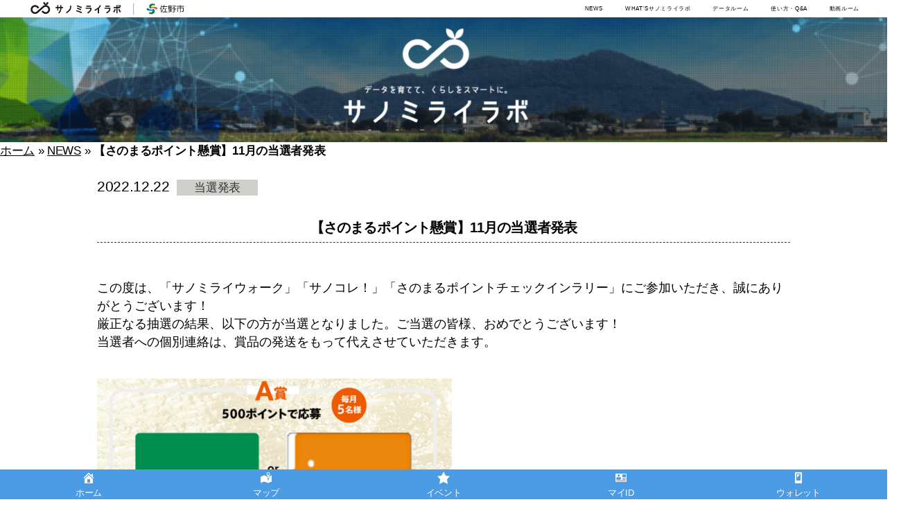

--- FILE ---
content_type: text/html; charset=UTF-8
request_url: https://www.sano-mirai.jp/tosen/point_tosen4/
body_size: 24979
content:
<!DOCTYPE html>

<html class="no-js" lang="ja">

	<head>

		<meta charset="UTF-8">
		<meta name="viewport" content="width=device-width, initial-scale=1.0" >

		<link rel="profile" href="https://gmpg.org/xfn/11">

		<meta name='robots' content='index, follow, max-image-preview:large, max-snippet:-1, max-video-preview:-1' />

<!-- Google Tag Manager for WordPress by gtm4wp.com -->
<script data-cfasync="false" data-pagespeed-no-defer>
	var gtm4wp_datalayer_name = "dataLayer";
	var dataLayer = dataLayer || [];
</script>
<!-- End Google Tag Manager for WordPress by gtm4wp.com -->
	<!-- This site is optimized with the Yoast SEO plugin v19.10 - https://yoast.com/wordpress/plugins/seo/ -->
	<title>【さのまるポイント懸賞】11月の当選者発表 - サノミライラボ</title>
	<link rel="canonical" href="https://www.sano-mirai.jp/tosen/point_tosen4/" />
	<meta name="twitter:label1" content="執筆者" />
	<meta name="twitter:data1" content="regan" />
	<meta name="twitter:label2" content="推定読み取り時間" />
	<meta name="twitter:data2" content="4分" />
	<script type="application/ld+json" class="yoast-schema-graph">{"@context":"https://schema.org","@graph":[{"@type":"Article","@id":"https://www.sano-mirai.jp/tosen/point_tosen4/#article","isPartOf":{"@id":"https://www.sano-mirai.jp/tosen/point_tosen4/"},"author":{"name":"regan","@id":"https://www.sano-mirai.jp/#/schema/person/73d20dbfeaff54e4763d9c23d0386dc6"},"headline":"【さのまるポイント懸賞】11月の当選者発表","datePublished":"2022-12-22T03:56:42+00:00","dateModified":"2022-12-22T04:02:56+00:00","mainEntityOfPage":{"@id":"https://www.sano-mirai.jp/tosen/point_tosen4/"},"wordCount":63,"publisher":{"@id":"https://www.sano-mirai.jp/#organization"},"image":{"@id":"https://www.sano-mirai.jp/tosen/point_tosen4/#primaryimage"},"thumbnailUrl":"https://www.sano-mirai.jp/wp-content/uploads/2022/11/5d8b30abeb6c2b82eef4c4b6fd4e294a-1024x655.png","keywords":["さのまるポイント","さのまるポイントチェックインラリー","サノミライウォレット","チェックインラリー"],"articleSection":["当選発表"],"inLanguage":"ja"},{"@type":"WebPage","@id":"https://www.sano-mirai.jp/tosen/point_tosen4/","url":"https://www.sano-mirai.jp/tosen/point_tosen4/","name":"【さのまるポイント懸賞】11月の当選者発表 - サノミライラボ","isPartOf":{"@id":"https://www.sano-mirai.jp/#website"},"primaryImageOfPage":{"@id":"https://www.sano-mirai.jp/tosen/point_tosen4/#primaryimage"},"image":{"@id":"https://www.sano-mirai.jp/tosen/point_tosen4/#primaryimage"},"thumbnailUrl":"https://www.sano-mirai.jp/wp-content/uploads/2022/11/5d8b30abeb6c2b82eef4c4b6fd4e294a-1024x655.png","datePublished":"2022-12-22T03:56:42+00:00","dateModified":"2022-12-22T04:02:56+00:00","breadcrumb":{"@id":"https://www.sano-mirai.jp/tosen/point_tosen4/#breadcrumb"},"inLanguage":"ja","potentialAction":[{"@type":"ReadAction","target":["https://www.sano-mirai.jp/tosen/point_tosen4/"]}]},{"@type":"ImageObject","inLanguage":"ja","@id":"https://www.sano-mirai.jp/tosen/point_tosen4/#primaryimage","url":"https://www.sano-mirai.jp/wp-content/uploads/2022/11/5d8b30abeb6c2b82eef4c4b6fd4e294a.png","contentUrl":"https://www.sano-mirai.jp/wp-content/uploads/2022/11/5d8b30abeb6c2b82eef4c4b6fd4e294a.png","width":5361,"height":3430},{"@type":"BreadcrumbList","@id":"https://www.sano-mirai.jp/tosen/point_tosen4/#breadcrumb","itemListElement":[{"@type":"ListItem","position":1,"name":"ホーム","item":"https://www.sano-mirai.jp/"},{"@type":"ListItem","position":2,"name":"NEWS","item":"https://www.sano-mirai.jp/news/"},{"@type":"ListItem","position":3,"name":"【さのまるポイント懸賞】11月の当選者発表"}]},{"@type":"WebSite","@id":"https://www.sano-mirai.jp/#website","url":"https://www.sano-mirai.jp/","name":"サノミライラボ","description":"佐野スマートセーフシティプロジェクトの公式ポータルサイト。サノ・ミライラボは、未来技術を活用し、生活の中の「困りごと」や「あったら便利」など、暮らしを支える様々な最先端サービスをお届けします。","publisher":{"@id":"https://www.sano-mirai.jp/#organization"},"potentialAction":[{"@type":"SearchAction","target":{"@type":"EntryPoint","urlTemplate":"https://www.sano-mirai.jp/?s={search_term_string}"},"query-input":"required name=search_term_string"}],"inLanguage":"ja"},{"@type":"Organization","@id":"https://www.sano-mirai.jp/#organization","name":"サノミライラボ","url":"https://www.sano-mirai.jp/","logo":{"@type":"ImageObject","inLanguage":"ja","@id":"https://www.sano-mirai.jp/#/schema/logo/image/","url":"https://www.sano-mirai.jp/wp-content/uploads/2021/09/sano-mirai-logo.png","contentUrl":"https://www.sano-mirai.jp/wp-content/uploads/2021/09/sano-mirai-logo.png","width":407,"height":44,"caption":"サノミライラボ"},"image":{"@id":"https://www.sano-mirai.jp/#/schema/logo/image/"},"sameAs":["https://twitter.com/sano_mirailabo"]},{"@type":"Person","@id":"https://www.sano-mirai.jp/#/schema/person/73d20dbfeaff54e4763d9c23d0386dc6","name":"regan","image":{"@type":"ImageObject","inLanguage":"ja","@id":"https://www.sano-mirai.jp/#/schema/person/image/","url":"https://secure.gravatar.com/avatar/fce6815c50cb310b612a6434d756919203cf4001fd225415c2f84bb328116461?s=96&d=mm&r=g","contentUrl":"https://secure.gravatar.com/avatar/fce6815c50cb310b612a6434d756919203cf4001fd225415c2f84bb328116461?s=96&d=mm&r=g","caption":"regan"}}]}</script>
	<!-- / Yoast SEO plugin. -->


<link rel="alternate" title="oEmbed (JSON)" type="application/json+oembed" href="https://www.sano-mirai.jp/wp-json/oembed/1.0/embed?url=https%3A%2F%2Fwww.sano-mirai.jp%2Ftosen%2Fpoint_tosen4%2F" />
<link rel="alternate" title="oEmbed (XML)" type="text/xml+oembed" href="https://www.sano-mirai.jp/wp-json/oembed/1.0/embed?url=https%3A%2F%2Fwww.sano-mirai.jp%2Ftosen%2Fpoint_tosen4%2F&#038;format=xml" />
<style id='wp-img-auto-sizes-contain-inline-css'>
img:is([sizes=auto i],[sizes^="auto," i]){contain-intrinsic-size:3000px 1500px}
/*# sourceURL=wp-img-auto-sizes-contain-inline-css */
</style>
<style id='wp-emoji-styles-inline-css'>

	img.wp-smiley, img.emoji {
		display: inline !important;
		border: none !important;
		box-shadow: none !important;
		height: 1em !important;
		width: 1em !important;
		margin: 0 0.07em !important;
		vertical-align: -0.1em !important;
		background: none !important;
		padding: 0 !important;
	}
/*# sourceURL=wp-emoji-styles-inline-css */
</style>
<style id='wp-block-library-inline-css'>
:root{--wp-block-synced-color:#7a00df;--wp-block-synced-color--rgb:122,0,223;--wp-bound-block-color:var(--wp-block-synced-color);--wp-editor-canvas-background:#ddd;--wp-admin-theme-color:#007cba;--wp-admin-theme-color--rgb:0,124,186;--wp-admin-theme-color-darker-10:#006ba1;--wp-admin-theme-color-darker-10--rgb:0,107,160.5;--wp-admin-theme-color-darker-20:#005a87;--wp-admin-theme-color-darker-20--rgb:0,90,135;--wp-admin-border-width-focus:2px}@media (min-resolution:192dpi){:root{--wp-admin-border-width-focus:1.5px}}.wp-element-button{cursor:pointer}:root .has-very-light-gray-background-color{background-color:#eee}:root .has-very-dark-gray-background-color{background-color:#313131}:root .has-very-light-gray-color{color:#eee}:root .has-very-dark-gray-color{color:#313131}:root .has-vivid-green-cyan-to-vivid-cyan-blue-gradient-background{background:linear-gradient(135deg,#00d084,#0693e3)}:root .has-purple-crush-gradient-background{background:linear-gradient(135deg,#34e2e4,#4721fb 50%,#ab1dfe)}:root .has-hazy-dawn-gradient-background{background:linear-gradient(135deg,#faaca8,#dad0ec)}:root .has-subdued-olive-gradient-background{background:linear-gradient(135deg,#fafae1,#67a671)}:root .has-atomic-cream-gradient-background{background:linear-gradient(135deg,#fdd79a,#004a59)}:root .has-nightshade-gradient-background{background:linear-gradient(135deg,#330968,#31cdcf)}:root .has-midnight-gradient-background{background:linear-gradient(135deg,#020381,#2874fc)}:root{--wp--preset--font-size--normal:16px;--wp--preset--font-size--huge:42px}.has-regular-font-size{font-size:1em}.has-larger-font-size{font-size:2.625em}.has-normal-font-size{font-size:var(--wp--preset--font-size--normal)}.has-huge-font-size{font-size:var(--wp--preset--font-size--huge)}.has-text-align-center{text-align:center}.has-text-align-left{text-align:left}.has-text-align-right{text-align:right}.has-fit-text{white-space:nowrap!important}#end-resizable-editor-section{display:none}.aligncenter{clear:both}.items-justified-left{justify-content:flex-start}.items-justified-center{justify-content:center}.items-justified-right{justify-content:flex-end}.items-justified-space-between{justify-content:space-between}.screen-reader-text{border:0;clip-path:inset(50%);height:1px;margin:-1px;overflow:hidden;padding:0;position:absolute;width:1px;word-wrap:normal!important}.screen-reader-text:focus{background-color:#ddd;clip-path:none;color:#444;display:block;font-size:1em;height:auto;left:5px;line-height:normal;padding:15px 23px 14px;text-decoration:none;top:5px;width:auto;z-index:100000}html :where(.has-border-color){border-style:solid}html :where([style*=border-top-color]){border-top-style:solid}html :where([style*=border-right-color]){border-right-style:solid}html :where([style*=border-bottom-color]){border-bottom-style:solid}html :where([style*=border-left-color]){border-left-style:solid}html :where([style*=border-width]){border-style:solid}html :where([style*=border-top-width]){border-top-style:solid}html :where([style*=border-right-width]){border-right-style:solid}html :where([style*=border-bottom-width]){border-bottom-style:solid}html :where([style*=border-left-width]){border-left-style:solid}html :where(img[class*=wp-image-]){height:auto;max-width:100%}:where(figure){margin:0 0 1em}html :where(.is-position-sticky){--wp-admin--admin-bar--position-offset:var(--wp-admin--admin-bar--height,0px)}@media screen and (max-width:600px){html :where(.is-position-sticky){--wp-admin--admin-bar--position-offset:0px}}
/* VK Color Palettes */

/*# sourceURL=wp-block-library-inline-css */
</style><style id='wp-block-image-inline-css'>
.wp-block-image>a,.wp-block-image>figure>a{display:inline-block}.wp-block-image img{box-sizing:border-box;height:auto;max-width:100%;vertical-align:bottom}@media not (prefers-reduced-motion){.wp-block-image img.hide{visibility:hidden}.wp-block-image img.show{animation:show-content-image .4s}}.wp-block-image[style*=border-radius] img,.wp-block-image[style*=border-radius]>a{border-radius:inherit}.wp-block-image.has-custom-border img{box-sizing:border-box}.wp-block-image.aligncenter{text-align:center}.wp-block-image.alignfull>a,.wp-block-image.alignwide>a{width:100%}.wp-block-image.alignfull img,.wp-block-image.alignwide img{height:auto;width:100%}.wp-block-image .aligncenter,.wp-block-image .alignleft,.wp-block-image .alignright,.wp-block-image.aligncenter,.wp-block-image.alignleft,.wp-block-image.alignright{display:table}.wp-block-image .aligncenter>figcaption,.wp-block-image .alignleft>figcaption,.wp-block-image .alignright>figcaption,.wp-block-image.aligncenter>figcaption,.wp-block-image.alignleft>figcaption,.wp-block-image.alignright>figcaption{caption-side:bottom;display:table-caption}.wp-block-image .alignleft{float:left;margin:.5em 1em .5em 0}.wp-block-image .alignright{float:right;margin:.5em 0 .5em 1em}.wp-block-image .aligncenter{margin-left:auto;margin-right:auto}.wp-block-image :where(figcaption){margin-bottom:1em;margin-top:.5em}.wp-block-image.is-style-circle-mask img{border-radius:9999px}@supports ((-webkit-mask-image:none) or (mask-image:none)) or (-webkit-mask-image:none){.wp-block-image.is-style-circle-mask img{border-radius:0;-webkit-mask-image:url('data:image/svg+xml;utf8,<svg viewBox="0 0 100 100" xmlns="http://www.w3.org/2000/svg"><circle cx="50" cy="50" r="50"/></svg>');mask-image:url('data:image/svg+xml;utf8,<svg viewBox="0 0 100 100" xmlns="http://www.w3.org/2000/svg"><circle cx="50" cy="50" r="50"/></svg>');mask-mode:alpha;-webkit-mask-position:center;mask-position:center;-webkit-mask-repeat:no-repeat;mask-repeat:no-repeat;-webkit-mask-size:contain;mask-size:contain}}:root :where(.wp-block-image.is-style-rounded img,.wp-block-image .is-style-rounded img){border-radius:9999px}.wp-block-image figure{margin:0}.wp-lightbox-container{display:flex;flex-direction:column;position:relative}.wp-lightbox-container img{cursor:zoom-in}.wp-lightbox-container img:hover+button{opacity:1}.wp-lightbox-container button{align-items:center;backdrop-filter:blur(16px) saturate(180%);background-color:#5a5a5a40;border:none;border-radius:4px;cursor:zoom-in;display:flex;height:20px;justify-content:center;opacity:0;padding:0;position:absolute;right:16px;text-align:center;top:16px;width:20px;z-index:100}@media not (prefers-reduced-motion){.wp-lightbox-container button{transition:opacity .2s ease}}.wp-lightbox-container button:focus-visible{outline:3px auto #5a5a5a40;outline:3px auto -webkit-focus-ring-color;outline-offset:3px}.wp-lightbox-container button:hover{cursor:pointer;opacity:1}.wp-lightbox-container button:focus{opacity:1}.wp-lightbox-container button:focus,.wp-lightbox-container button:hover,.wp-lightbox-container button:not(:hover):not(:active):not(.has-background){background-color:#5a5a5a40;border:none}.wp-lightbox-overlay{box-sizing:border-box;cursor:zoom-out;height:100vh;left:0;overflow:hidden;position:fixed;top:0;visibility:hidden;width:100%;z-index:100000}.wp-lightbox-overlay .close-button{align-items:center;cursor:pointer;display:flex;justify-content:center;min-height:40px;min-width:40px;padding:0;position:absolute;right:calc(env(safe-area-inset-right) + 16px);top:calc(env(safe-area-inset-top) + 16px);z-index:5000000}.wp-lightbox-overlay .close-button:focus,.wp-lightbox-overlay .close-button:hover,.wp-lightbox-overlay .close-button:not(:hover):not(:active):not(.has-background){background:none;border:none}.wp-lightbox-overlay .lightbox-image-container{height:var(--wp--lightbox-container-height);left:50%;overflow:hidden;position:absolute;top:50%;transform:translate(-50%,-50%);transform-origin:top left;width:var(--wp--lightbox-container-width);z-index:9999999999}.wp-lightbox-overlay .wp-block-image{align-items:center;box-sizing:border-box;display:flex;height:100%;justify-content:center;margin:0;position:relative;transform-origin:0 0;width:100%;z-index:3000000}.wp-lightbox-overlay .wp-block-image img{height:var(--wp--lightbox-image-height);min-height:var(--wp--lightbox-image-height);min-width:var(--wp--lightbox-image-width);width:var(--wp--lightbox-image-width)}.wp-lightbox-overlay .wp-block-image figcaption{display:none}.wp-lightbox-overlay button{background:none;border:none}.wp-lightbox-overlay .scrim{background-color:#fff;height:100%;opacity:.9;position:absolute;width:100%;z-index:2000000}.wp-lightbox-overlay.active{visibility:visible}@media not (prefers-reduced-motion){.wp-lightbox-overlay.active{animation:turn-on-visibility .25s both}.wp-lightbox-overlay.active img{animation:turn-on-visibility .35s both}.wp-lightbox-overlay.show-closing-animation:not(.active){animation:turn-off-visibility .35s both}.wp-lightbox-overlay.show-closing-animation:not(.active) img{animation:turn-off-visibility .25s both}.wp-lightbox-overlay.zoom.active{animation:none;opacity:1;visibility:visible}.wp-lightbox-overlay.zoom.active .lightbox-image-container{animation:lightbox-zoom-in .4s}.wp-lightbox-overlay.zoom.active .lightbox-image-container img{animation:none}.wp-lightbox-overlay.zoom.active .scrim{animation:turn-on-visibility .4s forwards}.wp-lightbox-overlay.zoom.show-closing-animation:not(.active){animation:none}.wp-lightbox-overlay.zoom.show-closing-animation:not(.active) .lightbox-image-container{animation:lightbox-zoom-out .4s}.wp-lightbox-overlay.zoom.show-closing-animation:not(.active) .lightbox-image-container img{animation:none}.wp-lightbox-overlay.zoom.show-closing-animation:not(.active) .scrim{animation:turn-off-visibility .4s forwards}}@keyframes show-content-image{0%{visibility:hidden}99%{visibility:hidden}to{visibility:visible}}@keyframes turn-on-visibility{0%{opacity:0}to{opacity:1}}@keyframes turn-off-visibility{0%{opacity:1;visibility:visible}99%{opacity:0;visibility:visible}to{opacity:0;visibility:hidden}}@keyframes lightbox-zoom-in{0%{transform:translate(calc((-100vw + var(--wp--lightbox-scrollbar-width))/2 + var(--wp--lightbox-initial-left-position)),calc(-50vh + var(--wp--lightbox-initial-top-position))) scale(var(--wp--lightbox-scale))}to{transform:translate(-50%,-50%) scale(1)}}@keyframes lightbox-zoom-out{0%{transform:translate(-50%,-50%) scale(1);visibility:visible}99%{visibility:visible}to{transform:translate(calc((-100vw + var(--wp--lightbox-scrollbar-width))/2 + var(--wp--lightbox-initial-left-position)),calc(-50vh + var(--wp--lightbox-initial-top-position))) scale(var(--wp--lightbox-scale));visibility:hidden}}
/*# sourceURL=https://www.sano-mirai.jp/wp-includes/blocks/image/style.min.css */
</style>
<style id='wp-block-group-inline-css'>
.wp-block-group{box-sizing:border-box}:where(.wp-block-group.wp-block-group-is-layout-constrained){position:relative}
/*# sourceURL=https://www.sano-mirai.jp/wp-includes/blocks/group/style.min.css */
</style>
<style id='wp-block-paragraph-inline-css'>
.is-small-text{font-size:.875em}.is-regular-text{font-size:1em}.is-large-text{font-size:2.25em}.is-larger-text{font-size:3em}.has-drop-cap:not(:focus):first-letter{float:left;font-size:8.4em;font-style:normal;font-weight:100;line-height:.68;margin:.05em .1em 0 0;text-transform:uppercase}body.rtl .has-drop-cap:not(:focus):first-letter{float:none;margin-left:.1em}p.has-drop-cap.has-background{overflow:hidden}:root :where(p.has-background){padding:1.25em 2.375em}:where(p.has-text-color:not(.has-link-color)) a{color:inherit}p.has-text-align-left[style*="writing-mode:vertical-lr"],p.has-text-align-right[style*="writing-mode:vertical-rl"]{rotate:180deg}
/*# sourceURL=https://www.sano-mirai.jp/wp-includes/blocks/paragraph/style.min.css */
</style>
<style id='global-styles-inline-css'>
:root{--wp--preset--aspect-ratio--square: 1;--wp--preset--aspect-ratio--4-3: 4/3;--wp--preset--aspect-ratio--3-4: 3/4;--wp--preset--aspect-ratio--3-2: 3/2;--wp--preset--aspect-ratio--2-3: 2/3;--wp--preset--aspect-ratio--16-9: 16/9;--wp--preset--aspect-ratio--9-16: 9/16;--wp--preset--color--black: #000000;--wp--preset--color--cyan-bluish-gray: #abb8c3;--wp--preset--color--white: #ffffff;--wp--preset--color--pale-pink: #f78da7;--wp--preset--color--vivid-red: #cf2e2e;--wp--preset--color--luminous-vivid-orange: #ff6900;--wp--preset--color--luminous-vivid-amber: #fcb900;--wp--preset--color--light-green-cyan: #7bdcb5;--wp--preset--color--vivid-green-cyan: #00d084;--wp--preset--color--pale-cyan-blue: #8ed1fc;--wp--preset--color--vivid-cyan-blue: #0693e3;--wp--preset--color--vivid-purple: #9b51e0;--wp--preset--color--accent: #177db4;--wp--preset--color--primary: #000000;--wp--preset--color--secondary: #6d6d6d;--wp--preset--color--subtle-background: #dbdbdb;--wp--preset--color--background: #ffffff;--wp--preset--gradient--vivid-cyan-blue-to-vivid-purple: linear-gradient(135deg,rgb(6,147,227) 0%,rgb(155,81,224) 100%);--wp--preset--gradient--light-green-cyan-to-vivid-green-cyan: linear-gradient(135deg,rgb(122,220,180) 0%,rgb(0,208,130) 100%);--wp--preset--gradient--luminous-vivid-amber-to-luminous-vivid-orange: linear-gradient(135deg,rgb(252,185,0) 0%,rgb(255,105,0) 100%);--wp--preset--gradient--luminous-vivid-orange-to-vivid-red: linear-gradient(135deg,rgb(255,105,0) 0%,rgb(207,46,46) 100%);--wp--preset--gradient--very-light-gray-to-cyan-bluish-gray: linear-gradient(135deg,rgb(238,238,238) 0%,rgb(169,184,195) 100%);--wp--preset--gradient--cool-to-warm-spectrum: linear-gradient(135deg,rgb(74,234,220) 0%,rgb(151,120,209) 20%,rgb(207,42,186) 40%,rgb(238,44,130) 60%,rgb(251,105,98) 80%,rgb(254,248,76) 100%);--wp--preset--gradient--blush-light-purple: linear-gradient(135deg,rgb(255,206,236) 0%,rgb(152,150,240) 100%);--wp--preset--gradient--blush-bordeaux: linear-gradient(135deg,rgb(254,205,165) 0%,rgb(254,45,45) 50%,rgb(107,0,62) 100%);--wp--preset--gradient--luminous-dusk: linear-gradient(135deg,rgb(255,203,112) 0%,rgb(199,81,192) 50%,rgb(65,88,208) 100%);--wp--preset--gradient--pale-ocean: linear-gradient(135deg,rgb(255,245,203) 0%,rgb(182,227,212) 50%,rgb(51,167,181) 100%);--wp--preset--gradient--electric-grass: linear-gradient(135deg,rgb(202,248,128) 0%,rgb(113,206,126) 100%);--wp--preset--gradient--midnight: linear-gradient(135deg,rgb(2,3,129) 0%,rgb(40,116,252) 100%);--wp--preset--font-size--small: 18px;--wp--preset--font-size--medium: 20px;--wp--preset--font-size--large: 26.25px;--wp--preset--font-size--x-large: 42px;--wp--preset--font-size--normal: 21px;--wp--preset--font-size--larger: 32px;--wp--preset--spacing--20: 0.44rem;--wp--preset--spacing--30: 0.67rem;--wp--preset--spacing--40: 1rem;--wp--preset--spacing--50: 1.5rem;--wp--preset--spacing--60: 2.25rem;--wp--preset--spacing--70: 3.38rem;--wp--preset--spacing--80: 5.06rem;--wp--preset--shadow--natural: 6px 6px 9px rgba(0, 0, 0, 0.2);--wp--preset--shadow--deep: 12px 12px 50px rgba(0, 0, 0, 0.4);--wp--preset--shadow--sharp: 6px 6px 0px rgba(0, 0, 0, 0.2);--wp--preset--shadow--outlined: 6px 6px 0px -3px rgb(255, 255, 255), 6px 6px rgb(0, 0, 0);--wp--preset--shadow--crisp: 6px 6px 0px rgb(0, 0, 0);}:where(.is-layout-flex){gap: 0.5em;}:where(.is-layout-grid){gap: 0.5em;}body .is-layout-flex{display: flex;}.is-layout-flex{flex-wrap: wrap;align-items: center;}.is-layout-flex > :is(*, div){margin: 0;}body .is-layout-grid{display: grid;}.is-layout-grid > :is(*, div){margin: 0;}:where(.wp-block-columns.is-layout-flex){gap: 2em;}:where(.wp-block-columns.is-layout-grid){gap: 2em;}:where(.wp-block-post-template.is-layout-flex){gap: 1.25em;}:where(.wp-block-post-template.is-layout-grid){gap: 1.25em;}.has-black-color{color: var(--wp--preset--color--black) !important;}.has-cyan-bluish-gray-color{color: var(--wp--preset--color--cyan-bluish-gray) !important;}.has-white-color{color: var(--wp--preset--color--white) !important;}.has-pale-pink-color{color: var(--wp--preset--color--pale-pink) !important;}.has-vivid-red-color{color: var(--wp--preset--color--vivid-red) !important;}.has-luminous-vivid-orange-color{color: var(--wp--preset--color--luminous-vivid-orange) !important;}.has-luminous-vivid-amber-color{color: var(--wp--preset--color--luminous-vivid-amber) !important;}.has-light-green-cyan-color{color: var(--wp--preset--color--light-green-cyan) !important;}.has-vivid-green-cyan-color{color: var(--wp--preset--color--vivid-green-cyan) !important;}.has-pale-cyan-blue-color{color: var(--wp--preset--color--pale-cyan-blue) !important;}.has-vivid-cyan-blue-color{color: var(--wp--preset--color--vivid-cyan-blue) !important;}.has-vivid-purple-color{color: var(--wp--preset--color--vivid-purple) !important;}.has-black-background-color{background-color: var(--wp--preset--color--black) !important;}.has-cyan-bluish-gray-background-color{background-color: var(--wp--preset--color--cyan-bluish-gray) !important;}.has-white-background-color{background-color: var(--wp--preset--color--white) !important;}.has-pale-pink-background-color{background-color: var(--wp--preset--color--pale-pink) !important;}.has-vivid-red-background-color{background-color: var(--wp--preset--color--vivid-red) !important;}.has-luminous-vivid-orange-background-color{background-color: var(--wp--preset--color--luminous-vivid-orange) !important;}.has-luminous-vivid-amber-background-color{background-color: var(--wp--preset--color--luminous-vivid-amber) !important;}.has-light-green-cyan-background-color{background-color: var(--wp--preset--color--light-green-cyan) !important;}.has-vivid-green-cyan-background-color{background-color: var(--wp--preset--color--vivid-green-cyan) !important;}.has-pale-cyan-blue-background-color{background-color: var(--wp--preset--color--pale-cyan-blue) !important;}.has-vivid-cyan-blue-background-color{background-color: var(--wp--preset--color--vivid-cyan-blue) !important;}.has-vivid-purple-background-color{background-color: var(--wp--preset--color--vivid-purple) !important;}.has-black-border-color{border-color: var(--wp--preset--color--black) !important;}.has-cyan-bluish-gray-border-color{border-color: var(--wp--preset--color--cyan-bluish-gray) !important;}.has-white-border-color{border-color: var(--wp--preset--color--white) !important;}.has-pale-pink-border-color{border-color: var(--wp--preset--color--pale-pink) !important;}.has-vivid-red-border-color{border-color: var(--wp--preset--color--vivid-red) !important;}.has-luminous-vivid-orange-border-color{border-color: var(--wp--preset--color--luminous-vivid-orange) !important;}.has-luminous-vivid-amber-border-color{border-color: var(--wp--preset--color--luminous-vivid-amber) !important;}.has-light-green-cyan-border-color{border-color: var(--wp--preset--color--light-green-cyan) !important;}.has-vivid-green-cyan-border-color{border-color: var(--wp--preset--color--vivid-green-cyan) !important;}.has-pale-cyan-blue-border-color{border-color: var(--wp--preset--color--pale-cyan-blue) !important;}.has-vivid-cyan-blue-border-color{border-color: var(--wp--preset--color--vivid-cyan-blue) !important;}.has-vivid-purple-border-color{border-color: var(--wp--preset--color--vivid-purple) !important;}.has-vivid-cyan-blue-to-vivid-purple-gradient-background{background: var(--wp--preset--gradient--vivid-cyan-blue-to-vivid-purple) !important;}.has-light-green-cyan-to-vivid-green-cyan-gradient-background{background: var(--wp--preset--gradient--light-green-cyan-to-vivid-green-cyan) !important;}.has-luminous-vivid-amber-to-luminous-vivid-orange-gradient-background{background: var(--wp--preset--gradient--luminous-vivid-amber-to-luminous-vivid-orange) !important;}.has-luminous-vivid-orange-to-vivid-red-gradient-background{background: var(--wp--preset--gradient--luminous-vivid-orange-to-vivid-red) !important;}.has-very-light-gray-to-cyan-bluish-gray-gradient-background{background: var(--wp--preset--gradient--very-light-gray-to-cyan-bluish-gray) !important;}.has-cool-to-warm-spectrum-gradient-background{background: var(--wp--preset--gradient--cool-to-warm-spectrum) !important;}.has-blush-light-purple-gradient-background{background: var(--wp--preset--gradient--blush-light-purple) !important;}.has-blush-bordeaux-gradient-background{background: var(--wp--preset--gradient--blush-bordeaux) !important;}.has-luminous-dusk-gradient-background{background: var(--wp--preset--gradient--luminous-dusk) !important;}.has-pale-ocean-gradient-background{background: var(--wp--preset--gradient--pale-ocean) !important;}.has-electric-grass-gradient-background{background: var(--wp--preset--gradient--electric-grass) !important;}.has-midnight-gradient-background{background: var(--wp--preset--gradient--midnight) !important;}.has-small-font-size{font-size: var(--wp--preset--font-size--small) !important;}.has-medium-font-size{font-size: var(--wp--preset--font-size--medium) !important;}.has-large-font-size{font-size: var(--wp--preset--font-size--large) !important;}.has-x-large-font-size{font-size: var(--wp--preset--font-size--x-large) !important;}
/*# sourceURL=global-styles-inline-css */
</style>

<style id='classic-theme-styles-inline-css'>
/*! This file is auto-generated */
.wp-block-button__link{color:#fff;background-color:#32373c;border-radius:9999px;box-shadow:none;text-decoration:none;padding:calc(.667em + 2px) calc(1.333em + 2px);font-size:1.125em}.wp-block-file__button{background:#32373c;color:#fff;text-decoration:none}
/*# sourceURL=/wp-includes/css/classic-themes.min.css */
</style>
<link rel='stylesheet' id='coblocks-frontend-css' href='https://www.sano-mirai.jp/wp-content/plugins/coblocks/dist/style-coblocks-1.css?ver=2.25.2' media='all' />
<link rel='stylesheet' id='dashicons-css' href='https://www.sano-mirai.jp/wp-includes/css/dashicons.min.css?ver=6.9' media='all' />
<link rel='stylesheet' id='quiz-maker-css' href='https://www.sano-mirai.jp/wp-content/plugins/quiz-maker/public/css/quiz-maker-public.css?ver=6.3.7.8' media='all' />
<link rel='stylesheet' id='toc-screen-css' href='https://www.sano-mirai.jp/wp-content/plugins/table-of-contents-plus/screen.min.css?ver=2106' media='all' />
<link rel='stylesheet' id='vk-components-style-css' href='https://www.sano-mirai.jp/wp-content/plugins/vk-blocks/build/vk-components.css?ver=1669502831' media='all' />
<link rel='stylesheet' id='vkblocks-bootstrap-css' href='https://www.sano-mirai.jp/wp-content/plugins/vk-blocks/build/bootstrap_vk_using.css?ver=4.3.1' media='all' />
<link rel='stylesheet' id='wpfront-scroll-top-css' href='https://www.sano-mirai.jp/wp-content/plugins/wpfront-scroll-top/css/wpfront-scroll-top.min.css?ver=2.0.7.08086' media='all' />
<link rel='stylesheet' id='wp-components-css' href='https://www.sano-mirai.jp/wp-includes/css/dist/components/style.min.css?ver=6.9' media='all' />
<link rel='stylesheet' id='godaddy-styles-css' href='https://www.sano-mirai.jp/wp-content/plugins/coblocks/includes/Dependencies/GoDaddy/Styles/build/latest.css?ver=1.0.5' media='all' />
<link rel='stylesheet' id='snow-monkey-editor-css' href='https://www.sano-mirai.jp/wp-content/plugins/snow-monkey-editor/dist/css/app.css?ver=1669502907' media='all' />
<link rel='stylesheet' id='wordpress-popular-posts-css-css' href='https://www.sano-mirai.jp/wp-content/plugins/wordpress-popular-posts/assets/css/wpp.css?ver=6.1.0' media='all' />
<link rel='stylesheet' id='parent-style-css' href='https://www.sano-mirai.jp/wp-content/themes/twentytwenty/style.css?ver=6.9' media='all' />
<link rel='stylesheet' id='print-style-css' href='https://www.sano-mirai.jp/wp-content/themes/sano/print.css?ver=6.9' media='print' />
<link rel='stylesheet' id='twentytwenty-style-css' href='https://www.sano-mirai.jp/wp-content/themes/sano/style.css?ver=1.0.1' media='all' />
<style id='twentytwenty-style-inline-css'>
.color-accent,.color-accent-hover:hover,.color-accent-hover:focus,:root .has-accent-color,.has-drop-cap:not(:focus):first-letter,.wp-block-button.is-style-outline,a { color: #177db4; }blockquote,.border-color-accent,.border-color-accent-hover:hover,.border-color-accent-hover:focus { border-color: #177db4; }button,.button,.faux-button,.wp-block-button__link,.wp-block-file .wp-block-file__button,input[type="button"],input[type="reset"],input[type="submit"],.bg-accent,.bg-accent-hover:hover,.bg-accent-hover:focus,:root .has-accent-background-color,.comment-reply-link { background-color: #177db4; }.fill-children-accent,.fill-children-accent * { fill: #177db4; }:root .has-background-color,button,.button,.faux-button,.wp-block-button__link,.wp-block-file__button,input[type="button"],input[type="reset"],input[type="submit"],.wp-block-button,.comment-reply-link,.has-background.has-primary-background-color:not(.has-text-color),.has-background.has-primary-background-color *:not(.has-text-color),.has-background.has-accent-background-color:not(.has-text-color),.has-background.has-accent-background-color *:not(.has-text-color) { color: #ffffff; }:root .has-background-background-color { background-color: #ffffff; }body,.entry-title a,:root .has-primary-color { color: #000000; }:root .has-primary-background-color { background-color: #000000; }cite,figcaption,.wp-caption-text,.post-meta,.entry-content .wp-block-archives li,.entry-content .wp-block-categories li,.entry-content .wp-block-latest-posts li,.wp-block-latest-comments__comment-date,.wp-block-latest-posts__post-date,.wp-block-embed figcaption,.wp-block-image figcaption,.wp-block-pullquote cite,.comment-metadata,.comment-respond .comment-notes,.comment-respond .logged-in-as,.pagination .dots,.entry-content hr:not(.has-background),hr.styled-separator,:root .has-secondary-color { color: #6d6d6d; }:root .has-secondary-background-color { background-color: #6d6d6d; }pre,fieldset,input,textarea,table,table *,hr { border-color: #dbdbdb; }caption,code,code,kbd,samp,.wp-block-table.is-style-stripes tbody tr:nth-child(odd),:root .has-subtle-background-background-color { background-color: #dbdbdb; }.wp-block-table.is-style-stripes { border-bottom-color: #dbdbdb; }.wp-block-latest-posts.is-grid li { border-top-color: #dbdbdb; }:root .has-subtle-background-color { color: #dbdbdb; }body:not(.overlay-header) .primary-menu > li > a,body:not(.overlay-header) .primary-menu > li > .icon,.modal-menu a,.footer-menu a, .footer-widgets a,#site-footer .wp-block-button.is-style-outline,.wp-block-pullquote:before,.singular:not(.overlay-header) .entry-header a,.archive-header a,.header-footer-group .color-accent,.header-footer-group .color-accent-hover:hover { color: #177db4; }.social-icons a,#site-footer button:not(.toggle),#site-footer .button,#site-footer .faux-button,#site-footer .wp-block-button__link,#site-footer .wp-block-file__button,#site-footer input[type="button"],#site-footer input[type="reset"],#site-footer input[type="submit"] { background-color: #177db4; }.social-icons a,body:not(.overlay-header) .primary-menu ul,.header-footer-group button,.header-footer-group .button,.header-footer-group .faux-button,.header-footer-group .wp-block-button:not(.is-style-outline) .wp-block-button__link,.header-footer-group .wp-block-file__button,.header-footer-group input[type="button"],.header-footer-group input[type="reset"],.header-footer-group input[type="submit"] { color: #ffffff; }#site-header,.footer-nav-widgets-wrapper,#site-footer,.menu-modal,.menu-modal-inner,.search-modal-inner,.archive-header,.singular .entry-header,.singular .featured-media:before,.wp-block-pullquote:before { background-color: #ffffff; }.header-footer-group,body:not(.overlay-header) #site-header .toggle,.menu-modal .toggle { color: #000000; }body:not(.overlay-header) .primary-menu ul { background-color: #000000; }body:not(.overlay-header) .primary-menu > li > ul:after { border-bottom-color: #000000; }body:not(.overlay-header) .primary-menu ul ul:after { border-left-color: #000000; }.site-description,body:not(.overlay-header) .toggle-inner .toggle-text,.widget .post-date,.widget .rss-date,.widget_archive li,.widget_categories li,.widget cite,.widget_pages li,.widget_meta li,.widget_nav_menu li,.powered-by-wordpress,.to-the-top,.singular .entry-header .post-meta,.singular:not(.overlay-header) .entry-header .post-meta a { color: #6d6d6d; }.header-footer-group pre,.header-footer-group fieldset,.header-footer-group input,.header-footer-group textarea,.header-footer-group table,.header-footer-group table *,.footer-nav-widgets-wrapper,#site-footer,.menu-modal nav *,.footer-widgets-outer-wrapper,.footer-top { border-color: #dbdbdb; }.header-footer-group table caption,body:not(.overlay-header) .header-inner .toggle-wrapper::before { background-color: #dbdbdb; }
body,input,textarea,button,.button,.faux-button,.wp-block-button__link,.wp-block-file__button,.has-drop-cap:not(:focus)::first-letter,.entry-content .wp-block-archives,.entry-content .wp-block-categories,.entry-content .wp-block-cover-image,.entry-content .wp-block-latest-comments,.entry-content .wp-block-latest-posts,.entry-content .wp-block-pullquote,.entry-content .wp-block-quote.is-large,.entry-content .wp-block-quote.is-style-large,.entry-content .wp-block-archives *,.entry-content .wp-block-categories *,.entry-content .wp-block-latest-posts *,.entry-content .wp-block-latest-comments *,.entry-content p,.entry-content ol,.entry-content ul,.entry-content dl,.entry-content dt,.entry-content cite,.entry-content figcaption,.entry-content .wp-caption-text,.comment-content p,.comment-content ol,.comment-content ul,.comment-content dl,.comment-content dt,.comment-content cite,.comment-content figcaption,.comment-content .wp-caption-text,.widget_text p,.widget_text ol,.widget_text ul,.widget_text dl,.widget_text dt,.widget-content .rssSummary,.widget-content cite,.widget-content figcaption,.widget-content .wp-caption-text { font-family: sans-serif; }
/*# sourceURL=twentytwenty-style-inline-css */
</style>
<link rel='stylesheet' id='twentytwenty-print-style-css' href='https://www.sano-mirai.jp/wp-content/themes/twentytwenty/print.css?ver=1.0.1' media='print' />
<link rel='stylesheet' id='vk-blocks-build-css-css' href='https://www.sano-mirai.jp/wp-content/plugins/vk-blocks/build/block-build.css?ver=1.46.0.1' media='all' />
<style id='vk-blocks-build-css-inline-css'>
:root {--vk_flow-arrow: url(https://www.sano-mirai.jp/wp-content/plugins/vk-blocks/inc/vk-blocks/images/arrow_bottom.svg);--vk_image-mask-wave01: url(https://www.sano-mirai.jp/wp-content/plugins/vk-blocks/inc/vk-blocks/images/wave01.svg);--vk_image-mask-wave02: url(https://www.sano-mirai.jp/wp-content/plugins/vk-blocks/inc/vk-blocks/images/wave02.svg);--vk_image-mask-wave03: url(https://www.sano-mirai.jp/wp-content/plugins/vk-blocks/inc/vk-blocks/images/wave03.svg);--vk_image-mask-wave04: url(https://www.sano-mirai.jp/wp-content/plugins/vk-blocks/inc/vk-blocks/images/wave04.svg);}
:root { --vk-size-text: 16px;--vk-color-primary:#337ab7; }

	:root {

		--vk-balloon-border-width:1px;

		--vk-balloon-speech-offset:-12px;
	}
	
/*# sourceURL=vk-blocks-build-css-inline-css */
</style>
<link rel='stylesheet' id='vk-font-awesome-css' href='https://www.sano-mirai.jp/wp-content/plugins/vk-blocks/vendor/vektor-inc/font-awesome-versions/src/versions/6/css/all.min.css?ver=6.1.0' media='all' />
<!--n2css--><script src="https://www.sano-mirai.jp/wp-includes/js/jquery/jquery.min.js?ver=3.7.1" id="jquery-core-js"></script>
<script src="https://www.sano-mirai.jp/wp-includes/js/jquery/jquery-migrate.min.js?ver=3.4.1" id="jquery-migrate-js"></script>
<script src="//webfonts.xserver.jp/js/xserver.js?ver=1.2.4" id="typesquare_std-js"></script>
<script id="wpp-json" type="application/json">
{"sampling_active":0,"sampling_rate":100,"ajax_url":"https:\/\/www.sano-mirai.jp\/wp-json\/wordpress-popular-posts\/v1\/popular-posts","api_url":"https:\/\/www.sano-mirai.jp\/wp-json\/wordpress-popular-posts","ID":5967,"token":"f805b10d85","lang":0,"debug":0}
//# sourceURL=wpp-json
</script>
<script src="https://www.sano-mirai.jp/wp-content/plugins/wordpress-popular-posts/assets/js/wpp.min.js?ver=6.1.0" id="wpp-js-js"></script>
<script src="https://www.sano-mirai.jp/wp-content/themes/twentytwenty/assets/js/index.js?ver=1.0.1" id="twentytwenty-js-js" async></script>
<script id="twentytwenty-js-js-after">
window.addEventListener( "load", function() {

				if ( typeof jQuery === "undefined" ) {
					return;
				}

				jQuery( document ).on( "wpformsPageChange wpformsShowConditionalsField", function() {

					if ( typeof twentytwenty === "undefined" || typeof twentytwenty.intrinsicRatioVideos === "undefined" || typeof twentytwenty.intrinsicRatioVideos.makeFit === "undefined" ) {
						return;
					}

					twentytwenty.intrinsicRatioVideos.makeFit();
				} );

				jQuery( document ).on( "wpformsRichTextEditorInit", function( e, editor ) {

					jQuery( editor.container ).find( "iframe" ).addClass( "intrinsic-ignore" );
				} );
			} );
//# sourceURL=twentytwenty-js-js-after
</script>
<link rel="https://api.w.org/" href="https://www.sano-mirai.jp/wp-json/" /><link rel="alternate" title="JSON" type="application/json" href="https://www.sano-mirai.jp/wp-json/wp/v2/posts/5967" /><link rel='shortlink' href='https://www.sano-mirai.jp/?p=5967' />
<meta name="viewport" content="initial-scale=1, viewport-fit=cover">
<style type="text/css">div#toc_container {width: 100%;}</style>
<!-- Google Tag Manager for WordPress by gtm4wp.com -->
<!-- GTM Container placement set to footer -->
<script data-cfasync="false" data-pagespeed-no-defer type="text/javascript">
	var dataLayer_content = {"visitorType":"visitor-logged-out","pagePostType":"post","pagePostType2":"single-post","pageCategory":["tosen"],"pageAttributes":["%e3%81%95%e3%81%ae%e3%81%be%e3%82%8b%e3%83%9d%e3%82%a4%e3%83%b3%e3%83%88","%e3%81%95%e3%81%ae%e3%81%be%e3%82%8b%e3%83%9d%e3%82%a4%e3%83%b3%e3%83%88%e3%83%81%e3%82%a7%e3%83%83%e3%82%af%e3%82%a4%e3%83%b3%e3%83%a9%e3%83%aa%e3%83%bc","%e3%82%b5%e3%83%8e%e3%83%9f%e3%83%a9%e3%82%a4%e3%82%a6%e3%82%a9%e3%83%ac%e3%83%83%e3%83%88","%e3%83%81%e3%82%a7%e3%83%83%e3%82%af%e3%82%a4%e3%83%b3%e3%83%a9%e3%83%aa%e3%83%bc"]};
	dataLayer.push( dataLayer_content );
</script>
<script data-cfasync="false">
(function(w,d,s,l,i){w[l]=w[l]||[];w[l].push({'gtm.start':
new Date().getTime(),event:'gtm.js'});var f=d.getElementsByTagName(s)[0],
j=d.createElement(s),dl=l!='dataLayer'?'&l='+l:'';j.async=true;j.src=
'//www.googletagmanager.com/gtm.'+'js?id='+i+dl;f.parentNode.insertBefore(j,f);
})(window,document,'script','dataLayer','GTM-KSRZ265');
</script>
<!-- End Google Tag Manager -->
<!-- End Google Tag Manager for WordPress by gtm4wp.com -->            <style id="wpp-loading-animation-styles">@-webkit-keyframes bgslide{from{background-position-x:0}to{background-position-x:-200%}}@keyframes bgslide{from{background-position-x:0}to{background-position-x:-200%}}.wpp-widget-placeholder,.wpp-widget-block-placeholder{margin:0 auto;width:60px;height:3px;background:#dd3737;background:linear-gradient(90deg,#dd3737 0%,#571313 10%,#dd3737 100%);background-size:200% auto;border-radius:3px;-webkit-animation:bgslide 1s infinite linear;animation:bgslide 1s infinite linear}</style>
            		<script>
			document.documentElement.className = document.documentElement.className.replace( 'no-js', 'js' );
		</script>
				<style>
			.no-js img.lazyload { display: none; }
			figure.wp-block-image img.lazyloading { min-width: 150px; }
							.lazyload, .lazyloading { opacity: 0; }
				.lazyloaded {
					opacity: 1;
					transition: opacity 400ms;
					transition-delay: 0ms;
				}
					</style>
		<meta property="og:url" content="https://www.sano-mirai.jp/tosen/point_tosen4/" /><meta property="og:type" content="article" /><meta property="og:title" content="【さのまるポイント懸賞】11月の当選者発表" /><meta property="og:description" content="この度は、「サノミライウォーク」「サノコレ！」「さのまるポイントチェックインラリー」にご参加いただき、誠にありがとうございます！厳正なる抽選の結果、以下の方が当選となりました。ご当" /><meta property="og:image" content="https://www.sano-mirai.jp/wp-content/uploads/2021/10/sanomirai_ogp-1.png" /><meta property="og:site_name" content="サノミライラボ" /><meta name="twitter:card" content="summary_large_image" /><meta name="twitter:site" content="@sano_mirailabo" />	<script>document.documentElement.className = document.documentElement.className.replace( 'no-js', 'js' );</script>
	<style id="custom-background-css">
body.custom-background { background-color: #ffffff; }
</style>
	<link rel="icon" href="https://www.sano-mirai.jp/wp-content/uploads/2021/09/cropped-152_favicon-32x32.png" sizes="32x32" />
<link rel="icon" href="https://www.sano-mirai.jp/wp-content/uploads/2021/09/cropped-152_favicon-192x192.png" sizes="192x192" />
<link rel="apple-touch-icon" href="https://www.sano-mirai.jp/wp-content/uploads/2021/09/cropped-152_favicon-180x180.png" />
<meta name="msapplication-TileImage" content="https://www.sano-mirai.jp/wp-content/uploads/2021/09/cropped-152_favicon-270x270.png" />
		<style id="wp-custom-css">
			/* Add Custom CSS after this line */

/* 画像キャプション整備 */
.wp-block-image figcaption{
	 background: none;
    color: #000000;
    font-size: 18px;
    position: relative;
    line-height: 1.2em;
    margin-top: 1.0em;

}
	


/* ギャラリーブロック均一化 */
.wp-block-gallery.has-nested-images figure.wp-block-image {
    flex-grow: 0;
}



/*ギャリーのキャプション整備 */
.wp-block-gallery.has-nested-images figure.wp-block-image figcaption {
    background: none;
    color: #000000;
    font-size: 13px;
    position: relative;
    line-height: 1.2em;
    margin-top: 1.0em;
}



.cform th {
	background: 
#96C78C;
	text-align: center;
	font-size: 18px;
	width: 30%; /*変なところで改行される場合はここの数字を変更します。*/
	border-bottom: solid 1px #d6d6d6;
	padding: 10px 0 10px 15px;
	font-weight: bold;
}

.cform td {
	font-size: 14px;
	
	line-height: 150%;
	border-bottom: solid 1px #d6d6d6;
	padding: 10px 5px;
}

.cform {
	width: 100%;
	margin: auto;
}

.cform [type=submit] {
	display: inline-block;
	font-size: 20px;
	padding: 10px 30px;
	text-decoration: none;
	background: #ff8f00;
	color: #FFF;
	border-bottom: solid 4px #B17C00;
	border-radius: 3px;
}

.cform option,
.cform textarea,
.cform input[type=text],
.cform input[type=email],
.cform input[type=search],
.cform input[type=url] {
	width: 100%;
}
	


.required-srt {
	font-size: 8pt;
	padding: 5px;
	background: #ce0000;
	color: #fff;
	border-radius: 3px;
	margin-left: 10px;
	vertical-align: middle;
}

	
.unrequired-srt {
	font-size: 8pt;
	padding: 5px;
	background: #38755D;
	color: #fff;
	border-radius: 3px;
	margin-left: 10px;
	vertical-align: middle;
}	
	
@media only screen and (max-width:767px) {
	.cform th,
	.cform td {
		width: 100%;
		display: block;
		border-top: none;
	}
}

.submit-btn input {
	background: #96C78C;
	width: 30%;
	max-width: 550px;
	min-width: 220px;
	margin: 30px auto;
	display: block;
	border: 3px #30583B solid;
	border-radius: 23px;
	text-align: center;
	padding: 10px;
	color: #000;
	transition: all 0.4s ease;
}

.submit-btn input:hover {
	background: #fff;
	color: #00142c;
}	
	

.from-acceptance-text {
	font-size: 12pt;
    margin: 10px auto;
	text-align: center;
	padding: 12px;
}


.mw_wp_form_confirm .input-show {
  display: none;
}






ul.sample1{
  font: 15px/1.6 'arial narrow', sans-serif;
  padding: 10px;
  color: #448ccb;
  background: #ecf3fa;
  border: dashed 2px #adcce8;
  border-radius: 20px;
  list-style: none;
}
ul.sample1 li{
  position: relative;
  line-height: 25px;
  padding-left: 30px;
  font-weight: bold;
}
ul.sample1 li:before{
  content: "・";
  position: absolute;
  left: 7px;
  font-size: 20px;
}



.shiny-btn3 {
    display: block;
    position: relative;
    width: 100%;/*ボタンの幅*/
    padding: 10px 0;
    margin: 30px auto;
    background-color: #ed4545;/*ボタンの色*/
    box-shadow: 0 3px 0 0 rgba(198, 39, 39, 1);/*影の色(rgbaの値を変更)*/
    border-radius: 15px;
    font-weight: bold;
    font-size: 14px;
    color: #fff;
    text-align: center;
    text-decoration: none;
    overflow: hidden;
}
.shiny-btn3:hover {
    text-decoration: none;
    color: #fff;
    opacity: 0.7;
}
.shiny-btn3::before {
    position: absolute;
    content: '';
    display: inline-block;
    top: -180px;
    left: 0;
    width: 30px;
    height: 100%;
    background-color: #fff;
    animation: shiny-btn3 3s ease-in-out infinite;
}
@-webkit-keyframes shiny-btn3 {
    0% { -webkit-transform: scale(0) rotate(45deg); opacity: 0; }
    80% { -webkit-transform: scale(0) rotate(45deg); opacity: 0.5; }
    81% { -webkit-transform: scale(4) rotate(45deg); opacity: 1; }
    100% { -webkit-transform: scale(50) rotate(45deg); opacity: 0; }
}

/* 番号付きリストの装飾 */
ol {
  counter-reset:number; /*数字をリセット*/
  list-style-type: none!important; /*数字を一旦消す*/
  padding:0.5em;
  background: #f5faff;
}
ol li {
  position: relative;
  padding-left: 30px;
  line-height: 1.5em;
  padding: 0.5em 0.5em 0.5em 30px;
}

ol li:before{
	/* 以下数字をつける */
  position: absolute;
  counter-increment: number;
  content: counter(number);
  /*以下数字のデザイン変える*/
  display:inline-block;
  background: #5c9ee7;
  color: white;
  font-family: 'Avenir','Arial Black','Arial',sans-serif;
  font-weight:bold;
  font-size: 15px;
  border-radius: 50%;
  left: 0;
  width: 25px;
  height: 25px;
  line-height: 25px;
  text-align: center;
  /*以下 上下中央寄せのため*/
  top: 50%;
  -webkit-transform: translateY(-50%);
  transform: translateY(-50%);
}




 a.hazard-button::after{
   top: calc(50% + 1.2rem);
   height: 1rem;
   width: 1rem;
 }




.wp-container-11.wp-block-columns {
background-color:#ffffe3;
border-radius: 30px;
}


.post-inner .post-cat.event {
  background-color: #98fb98;
  border:solid 1px #808080;
  color:#000000;
}

.page-id-5677 .entry-title{
  display:none;
}

.page-id-6062 .entry-title{
  display:none;
}

.page-id-3072 .entry-title{
  display:none;
}


.page-id-4586 .entry-title{
  display:none;
}


.page-id-4587 .entry-title{
  display:none;
}


.page-id-4715 .entry-title{
  display:none;
}
.page-id-4682 .entry-title{
  display:none;
}

.page-id-1712 .entry-title{
  display:none;
}

.page-id-2631 .entry-title{
  display:none;
}

.page-id-2634 .entry-title{
  display:none;
}

.page-id-7 .entry-title{
  display:none;
}


.page-id-3344 .entry-title{
  display:none;
}

.page-id-1782 .entry-title{
  display:none;
}

.page-id-1929 .entry-title{
  display:none;
}

.page-id-4103 .entry-title{
  display:none;
}

.lp-wrapper{
  background-repeat: no-repeat;
  background-size: cover;
  background-position: center;
}

.lp-wrapper.eyecatch{
  background-image: url(https://www.sano-mirai.jp/wp-content/uploads/2022/10/sano_bg.png);
  background-size: cover;
  background-position: center;
  background-repeat: no-repeat;
  margin:0;
  padding:0;
}


.lp-wrapper .eyecatch-content{
  width:100%;
  padding-bottom:90%;
  margin:0 auto!important;
  padding-top:0;
  padding-left:0;
  padding-right:0;
  background-image: url(https://www.sano-mirai.jp/wp-content/uploads/2022/10/sl_02.png);
  background-size: contain;
  background-position: center;
  background-repeat: no-repeat;
}



.flow {
  padding-top:0;
  padding-left:0;
  padding-right:0;
  margin:0 auto;
}


.flow-content{
  background-image: url(https://www.sano-mirai.jp/wp-content/uploads/2022/10/sl_03.png);
  width:100%;
  padding-bottom: 100%;
  background-repeat: no-repeat;
  background-position: top center;
  background-size: contain;
  position:relative;
}




a.point-btn{
  text-decoration: none;
  position:absolute;
  width:25%;
  line-height:4rem;
  background-repeat: no-repeat;
  background-size:contain;
  background-position: center;
  display: inline-block;
  transition: .3s;
}



a.point-btn:hover{
  box-shadow: 0 1px 4px rgba(0, 0, 0, .2);
  transform: translateY(4px);
}



a.point-btn.dl-btn{
  top:13%; left:47%;
  background-image: url(https://www.sano-mirai.jp/wp-content/uploads/2022/10/sano_btn01.png
);
}

a.point-btn.hint-btn{
  top:59.5%; left:65%;
  background-image: url(https://www.sano-mirai.jp/wp-content/uploads/2022/10/sano_btn02.png
);
}



.wp-container-11.wp-block-columns {
background-image: url(https://www.sano-mirai.jp/wp-content/uploads/2022/09/sanocore_1.png);
background-size: cover;
  background-position: top center;
border-radius: 30px;
}



.page-id-2634 .entry-content{
 background-image: url();
  background-size: cover;
  background-position: top center;
  background-repeat: no-repeat;
  margin:0;
  padding:0;
}







@media (min-width: 599px){
 }
	




/*DIsplay Size*/
@media (min-width: 767px) 
{
  .lp-wrapper .eyecatch-content{
    background-image: url(https://www.sano-mirai.jp/wp-content/uploads/2022/10/sl_02.png);
    width:100%;
    max-width:800px;
    height:670px;
    padding:0;
		background-position: center;
  }
	
  .flow-content {
    background-image: url(https://www.sano-mirai.jp/wp-content/uploads/2022/10/sl_03.png
);
    width:700px;
    height:743px;
    margin:0 auto;
    padding:0;
  }
	


	
a.point-btn{
    width:185px;
    height:55px;
    padding:0;
  }



  a.point-btn.dl-btn{
    top:110px; left:330px;
  }

	
  a.point-btn.hint-btn{
    top:440px; left:440px;
  }
	
	

/*　ニュースアイコン装飾　*/
.post-inner .post-cat.report {
  background-color: #ffc0cb;
  border:solid 1px #808080;
  color:#000000;
}

.post-inner .post-cat.event {
  background-color: #98fb98;
  border:solid 1px #808080;
  color:#000000;
}




.page-id-2634 .entry-content{
 background-image: url();
  background-size: cover;
  background-position: top center;
  background-repeat: no-repeat;
  margin:0;
  padding:0;
}

	


	

.wp-container-11.wp-block-columns {
background-image: url(https://www.sano-mirai.jp/wp-content/uploads/2022/09/sanocore_1.png);
background-size: cover;
  background-position: top center;
border-radius: 30px;
}

	
.wp-container-29.wp-block-column.niceborder05{
 background-image: url(https://www.sano-mirai.jp/wp-content/uploads/2022/09/sanocore_1.png);
  background-size: cover;
  background-position: top center;
  background-repeat: no-repeat;
  margin:0;
  padding:0;
}
	
.header_event p{
background-color:#ffffe3;
width:500px;
border-radius: 30px;
margin:0 auto;
}

	


.eventbanners
	{
	display:flex;
 -webkit-justify-content:space-around;
justify-content: space-around;
		 background-image: url(https://www.sano-mirai.jp/wp-content/uploads/2022/09/sanocore_1.png);
  background-size: cover;
  background-position: top center;
  background-repeat: no-repeat;
		padding: 20px ;
		border-radius: 30px;
}


.eb1{
  padding:0 !important;
}
.eb1 img{
  animation: bound .3s ease infinite alternate;
}
@keyframes bound{
  0%    {transform: translateY(0px);}
  100%  {transform: translateY(-5px);}
}	
	
eb2{
  padding:0 !important;
}
.eb2 img{
  animation: bound .3s ease infinite alternate;
}
@keyframes bound{
  0%    {transform: translateY(0px);}
  100%  {transform: translateY(-5px);}
}


.eb3{
  padding:0 !important;
}
.eb3 img{
  animation: bound .3s ease infinite alternate;
}
@keyframes bound{
  0%    {transform: translateY(0px);}
  100%  {transform: translateY(-5px);}
}	
	

.eb4{
  padding:0 !important;
}
.eb4 img{
  animation: bound .3s ease infinite alternate;
}
@keyframes bound{
  0%    {transform: translateY(0px);}
  100%  {transform: translateY(-5px);}
}		
	
	
.eb1 img{
 width: 500px;
 padding:5px;
}

.eb2 img{
 width: 500px;
 padding:5px;
}

.eb3 img{
 width: 498px;
 padding:5px;
}

.eb4 img{
 width: 498px;
 padding:5px;
}
		
	
	
/* 番号付きリストの装飾 */
	
ol {
  counter-reset:number; /*数字をリセット*/
  list-style-type: none!important; /*数字を一旦消す*/
  padding:0.5em;
  background: #f5faff;
}
ol li {
  position: relative;
  padding-left: 30px;
  line-height: 1.5em;
  padding: 0.5em 0.5em 0.5em 30px;
}

ol li:before{
  /* 以下数字をつける */
  position: absolute;
  counter-increment: number;
  content: counter(number);
  /*以下数字のデザイン変える*/
  display:inline-block;
  background: #5c9ee7;
  color: white;
  font-family: 'Avenir','Arial Black','Arial',sans-serif;
  font-weight:bold;
  font-size: 15px;
  border-radius: 50%;
  left: 0;
  width: 25px;
  height: 25px;
  line-height: 25px;
  text-align: center;
  /*以下 上下中央寄せのため*/
  top: 50%;
  -webkit-transform: translateY(-50%);
  transform: translateY(-50%);
}	
	
	
	
	
.cform th {
	background: 
#96C78C;
	text-align: center;
	font-size: 18px;
	width: 30%; /*変なところで改行される場合はここの数字を変更します。*/
	border-bottom: solid 1px #d6d6d6;
	padding: 10px 0 10px 15px;
	font-weight: bold;
}

.cform td {
	font-size: 14px;
	
	line-height: 150%;
	border-bottom: solid 1px #d6d6d6;
	padding: 10px 30px;
}

.cform {
	width: 100%;
	margin: auto;
}

.cform [type=submit] {
	display: inline-block;
	font-size: 20px;
	padding: 10px 30px;
	text-decoration: none;
	background: #ff8f00;
	color: #FFF;
	border-bottom: solid 4px #B17C00;
	border-radius: 3px;
}

.cform option,
.cform textarea,
.cform input[type=text],
.cform input[type=email],
.cform input[type=search],
.cform input[type=url] {
	width: 100%;
}
	


.required-srt {
	font-size: 8pt;
	padding: 5px;
	background: #ce0000;
	color: #fff;
	border-radius: 3px;
	margin-left: 10px;
	vertical-align: middle;
}

	
.unrequired-srt {
	font-size: 8pt;
	padding: 5px;
	background: #38755D;
	color: #fff;
	border-radius: 3px;
	margin-left: 10px;
	vertical-align: middle;
}	
	
@media only screen and (max-width:767px) {
	.cform th,
	.cform td {
		width: 100%;
		display: block;
		border-top: none;
	}
}

.submit-btn input {
	background: #96C78C;
	width: 30%;
	max-width: 550px;
	min-width: 220px;
	margin: 30px auto;
	display: block;
	border: 3px #30583B solid;
	border-radius: 23px;
	text-align: center;
	padding: 10px;
	color: #000;
	transition: all 0.4s ease;
}

.submit-btn input:hover {
	background: #fff;
	color: #00142c;
}	
	
	
	

	

.from-acceptance-text {
	font-size: 12pt;
    margin: 10px auto;
	text-align: center;
	padding: 12px;
}

	
.mw_wp_form_confirm .input-show {
  display: none;
}

	
		

/* ギャラリーブロック均一化 */
.wp-block-gallery.has-nested-images figure.wp-block-image {
    flex-grow: 0;
}



	
 a.hazard-button::after{
   top: calc(50% + 1.2rem);
   height: 2rem;
   width: 2rem;
 }

	
/*ギャリーのキャプション整備 */
.wp-block-gallery.has-nested-images figure.wp-block-image figcaption {
    background: none;
    color: #000000;
    font-size: 18px;
    position: relative;
    line-height: 1.2em;
    margin-top: 1.0em;
}

	
.wp-block-image figcaption{
	 background: none;
    color: #000000;
    font-size: 18px;
    position: relative;
    line-height: 1.2em;
    margin-top: 1.0em;

}
	
}


	
		</style>
		
	<link rel='stylesheet' id='fixed-bottom-menu-css' href='https://www.sano-mirai.jp/wp-content/plugins/fixed-bottom-menu/css/fixedbottommenu.css?ver=1.00' media='all' />
<style id='fixed-bottom-menu-inline-css'>
#fixed-bottom-menu{ line-height: 2.5rem; z-index: 100; }.fixed-bottom-menu-text{ font-size:13px; }.fixed-bottom-menu-container { background-color: #4b9be5; }.fixed-bottom-menu-item { -webkit-flex-basis: 20%; -ms-flex-preferred-size: 20%; flex-basis: 20%; }.fixed-bottom-menu-item a { color: #ffffff; padding-top: 0.2rem; line-height: 1.8rem; }.fixed-bottom-menu-item a:hover { color: #f48a00; }@media( min-width: 1300px ) { #fixed-bottom-menu{ display: none; } }.floating{margin-bottom: 2.5rem;}
/*# sourceURL=fixed-bottom-menu-inline-css */
</style>
</head>

	<body class="wp-singular post-template-default single single-post postid-5967 single-format-standard custom-background wp-custom-logo wp-embed-responsive wp-theme-twentytwenty wp-child-theme-sano is-twentytwenty fa_v6_css vk-blocks singular missing-post-thumbnail has-single-pagination showing-comments show-avatars footer-top-visible reduced-spacing">

		<a class="skip-link screen-reader-text" href="#site-content">コンテンツへスキップ</a>
		<header id="site-header" class="header-footer-group" role="banner">

			<div class="header-inner section-inner">

				<div class="header-titles-wrapper">

					
					<div class="header-titles">

						<div class="site-logo faux-heading"><a href="https://www.sano-mirai.jp/" class="custom-logo-link" rel="home"><img width="407" height="44"   alt="サノミライラボ" decoding="async" data-srcset="https://www.sano-mirai.jp/wp-content/uploads/2021/09/sano-mirai-logo.png 407w, https://www.sano-mirai.jp/wp-content/uploads/2021/09/sano-mirai-logo-300x32.png 300w"  data-src="https://www.sano-mirai.jp/wp-content/uploads/2021/09/sano-mirai-logo.png" data-sizes="(max-width: 407px) 100vw, 407px" class="custom-logo lazyload" src="[data-uri]" /><noscript><img width="407" height="44" src="https://www.sano-mirai.jp/wp-content/uploads/2021/09/sano-mirai-logo.png" class="custom-logo" alt="サノミライラボ" decoding="async" srcset="https://www.sano-mirai.jp/wp-content/uploads/2021/09/sano-mirai-logo.png 407w, https://www.sano-mirai.jp/wp-content/uploads/2021/09/sano-mirai-logo-300x32.png 300w" sizes="(max-width: 407px) 100vw, 407px" /></noscript></a><span class="screen-reader-text">サノミライラボ</span></div>
					</div><!-- .header-titles -->

					<button class="toggle nav-toggle mobile-nav-toggle" data-toggle-target=".menu-modal"  data-toggle-body-class="showing-menu-modal" aria-expanded="false" data-set-focus=".close-nav-toggle">
						<span class="toggle-inner">
							<span class="toggle-icon">
	<!-- Generator: Adobe Illustrator 19.0.0, SVG Export Plug-In . SVG Version: 6.00 Build 0)  -->
	<svg version="1.1" id="Capa_1" xmlns="http://www.w3.org/2000/svg" xmlns:xlink="http://www.w3.org/1999/xlink" x="0px" y="0px"
		 viewBox="0 0 512 512" style="enable-background:new 0 0 512 512;" xml:space="preserve">
	<g>
		<g>
			<path d="M501.333,96H10.667C4.779,96,0,100.779,0,106.667s4.779,10.667,10.667,10.667h490.667c5.888,0,10.667-4.779,10.667-10.667
				S507.221,96,501.333,96z"/>
		</g>
	</g>
	<g>
		<g>
			<path d="M501.333,245.333H10.667C4.779,245.333,0,250.112,0,256s4.779,10.667,10.667,10.667h490.667
				c5.888,0,10.667-4.779,10.667-10.667S507.221,245.333,501.333,245.333z"/>
		</g>
	</g>
	<g>
		<g>
			<path d="M501.333,394.667H10.667C4.779,394.667,0,399.445,0,405.333C0,411.221,4.779,416,10.667,416h490.667
				c5.888,0,10.667-4.779,10.667-10.667C512,399.445,507.221,394.667,501.333,394.667z"/>
		</g>
	</g>
	<g>
	</g>
	<g>
	</g>
	<g>
	</g>
	<g>
	</g>
	<g>
	</g>
	<g>
	</g>
	<g>
	</g>
	<g>
	</g>
	<g>
	</g>
	<g>
	</g>
	<g>
	</g>
	<g>
	</g>
	<g>
	</g>
	<g>
	</g>
	<g>
	</g>
	</svg>

							</span>
						</span>
					</button><!-- .nav-toggle -->

				</div><!-- .header-titles-wrapper -->

				<div class="header-navigation-wrapper">

					
							<nav class="primary-menu-wrapper" aria-label="水平方向" role="navigation">

								<ul class="primary-menu reset-list-style">

								<li id="menu-item-333" class="menu-item menu-item-type-post_type menu-item-object-page current_page_parent menu-item-333"><a href="https://www.sano-mirai.jp/news/">NEWS</a></li>
<li id="menu-item-332" class="menu-item menu-item-type-post_type menu-item-object-page menu-item-332"><a href="https://www.sano-mirai.jp/about/">WHAT’Sサノミライラボ</a></li>
<li id="menu-item-1285" class="menu-item menu-item-type-custom menu-item-object-custom menu-item-1285"><a href="https://www.sano-mirai.jp/dataroom/">データルーム</a></li>
<li id="menu-item-1250" class="menu-item menu-item-type-post_type menu-item-object-page menu-item-1250"><a href="https://www.sano-mirai.jp/howto/">使い方・Q&#038;A</a></li>
<li id="menu-item-5951" class="menu-item menu-item-type-post_type menu-item-object-page menu-item-5951"><a href="https://www.sano-mirai.jp/video_room/">動画ルーム</a></li>

								</ul>

							</nav><!-- .primary-menu-wrapper -->

						
				</div><!-- .header-navigation-wrapper -->

			</div><!-- .header-inner -->

			
		</header><!-- #site-header -->

		
<div class="menu-modal cover-modal header-footer-group" data-modal-target-string=".menu-modal">

	<div class="menu-modal-inner modal-inner">

		<div class="menu-wrapper section-inner">

			<div class="menu-top">

				<button class="toggle close-nav-toggle fill-children-current-color" data-toggle-target=".menu-modal" data-toggle-body-class="showing-menu-modal" data-set-focus=".menu-modal">
					<span class="toggle-text">メニューを閉じる</span>
					<svg class="svg-icon" aria-hidden="true" role="img" focusable="false" xmlns="http://www.w3.org/2000/svg" width="16" height="16" viewBox="0 0 16 16"><polygon fill="" fill-rule="evenodd" points="6.852 7.649 .399 1.195 1.445 .149 7.899 6.602 14.352 .149 15.399 1.195 8.945 7.649 15.399 14.102 14.352 15.149 7.899 8.695 1.445 15.149 .399 14.102" /></svg>				</button><!-- .nav-toggle -->

				
					<nav class="mobile-menu" aria-label="モバイル">

						<ul class="modal-menu reset-list-style">

						<li id="menu-item-318" class="home menu-item menu-item-type-custom menu-item-object-custom menu-item-318"><div class="ancestor-wrapper"><a href="/">ホームページ</a></div><!-- .ancestor-wrapper --></li>
<li id="menu-item-336" class="news menu-item menu-item-type-post_type menu-item-object-page current_page_parent menu-item-336"><div class="ancestor-wrapper"><a href="https://www.sano-mirai.jp/news/">NEWS</a></div><!-- .ancestor-wrapper --></li>
<li id="menu-item-3045" class="menu-item menu-item-type-post_type menu-item-object-page menu-item-3045"><div class="ancestor-wrapper"><a href="https://www.sano-mirai.jp/event/sano-mirai-walk2022/">サノミライウォーク</a></div><!-- .ancestor-wrapper --></li>
<li id="menu-item-3044" class="menu-item menu-item-type-post_type menu-item-object-page menu-item-3044"><div class="ancestor-wrapper"><a href="https://www.sano-mirai.jp/event/sanokore2022/">サノコレ!</a></div><!-- .ancestor-wrapper --></li>
<li id="menu-item-5952" class="menu-item menu-item-type-post_type menu-item-object-page menu-item-5952"><div class="ancestor-wrapper"><a href="https://www.sano-mirai.jp/event/sanomaru-point-checkin-rally202202/">さのまるポイントチェックインラリー</a></div><!-- .ancestor-wrapper --></li>
<li id="menu-item-1322" class="qa menu-item menu-item-type-post_type menu-item-object-page menu-item-1322"><div class="ancestor-wrapper"><a href="https://www.sano-mirai.jp/howto/">使い方・Q&#038;A</a></div><!-- .ancestor-wrapper --></li>
<li id="menu-item-5953" class="menu-item menu-item-type-post_type menu-item-object-page menu-item-5953"><div class="ancestor-wrapper"><a href="https://www.sano-mirai.jp/video_room/">動画ルーム</a></div><!-- .ancestor-wrapper --></li>
<li id="menu-item-335" class="about menu-item menu-item-type-post_type menu-item-object-page menu-item-335"><div class="ancestor-wrapper"><a href="https://www.sano-mirai.jp/about/">サノミライラボとは？</a></div><!-- .ancestor-wrapper --></li>
<li id="menu-item-1319" class="dataroom menu-item menu-item-type-custom menu-item-object-custom menu-item-1319"><div class="ancestor-wrapper"><a href="https://www.sano-mirai.jp/dataroom/">データルーム</a></div><!-- .ancestor-wrapper --></li>

						</ul>

					</nav>

					
			</div><!-- .menu-top -->

			<div class="menu-bottom">

				
					<nav aria-label="拡張ソーシャルリンク">
						<ul class="social-menu reset-list-style social-icons fill-children-current-color">

							<li id="menu-item-319" class="menu-item menu-item-type-custom menu-item-object-custom menu-item-319"><a href="https://www.facebook.com/CitySano"><span class="screen-reader-text">佐野市公式Facebook</span><svg class="svg-icon" aria-hidden="true" role="img" focusable="false" width="24" height="24" viewBox="0 0 24 24" xmlns="http://www.w3.org/2000/svg"><path d="M12 2C6.5 2 2 6.5 2 12c0 5 3.7 9.1 8.4 9.9v-7H7.9V12h2.5V9.8c0-2.5 1.5-3.9 3.8-3.9 1.1 0 2.2.2 2.2.2v2.5h-1.3c-1.2 0-1.6.8-1.6 1.6V12h2.8l-.4 2.9h-2.3v7C18.3 21.1 22 17 22 12c0-5.5-4.5-10-10-10z"></path></svg></a></li>
<li id="menu-item-320" class="menu-item menu-item-type-custom menu-item-object-custom menu-item-320"><a href="https://twitter.com/SanoCity_PR/"><span class="screen-reader-text">Twitter</span><svg class="svg-icon" aria-hidden="true" role="img" focusable="false" width="24" height="24" viewBox="0 0 24 24" xmlns="http://www.w3.org/2000/svg"><path d="M22.23,5.924c-0.736,0.326-1.527,0.547-2.357,0.646c0.847-0.508,1.498-1.312,1.804-2.27 c-0.793,0.47-1.671,0.812-2.606,0.996C18.324,4.498,17.257,4,16.077,4c-2.266,0-4.103,1.837-4.103,4.103 c0,0.322,0.036,0.635,0.106,0.935C8.67,8.867,5.647,7.234,3.623,4.751C3.27,5.357,3.067,6.062,3.067,6.814 c0,1.424,0.724,2.679,1.825,3.415c-0.673-0.021-1.305-0.206-1.859-0.513c0,0.017,0,0.034,0,0.052c0,1.988,1.414,3.647,3.292,4.023 c-0.344,0.094-0.707,0.144-1.081,0.144c-0.264,0-0.521-0.026-0.772-0.074c0.522,1.63,2.038,2.816,3.833,2.85 c-1.404,1.1-3.174,1.756-5.096,1.756c-0.331,0-0.658-0.019-0.979-0.057c1.816,1.164,3.973,1.843,6.29,1.843 c7.547,0,11.675-6.252,11.675-11.675c0-0.178-0.004-0.355-0.012-0.531C20.985,7.47,21.68,6.747,22.23,5.924z"></path></svg></a></li>
<li id="menu-item-321" class="menu-item menu-item-type-custom menu-item-object-custom menu-item-321"><a href="https://www.instagram.com/sanocity_pr/"><span class="screen-reader-text">Instagram</span><svg class="svg-icon" aria-hidden="true" role="img" focusable="false" width="24" height="24" viewBox="0 0 24 24" xmlns="http://www.w3.org/2000/svg"><path d="M12,4.622c2.403,0,2.688,0.009,3.637,0.052c0.877,0.04,1.354,0.187,1.671,0.31c0.42,0.163,0.72,0.358,1.035,0.673 c0.315,0.315,0.51,0.615,0.673,1.035c0.123,0.317,0.27,0.794,0.31,1.671c0.043,0.949,0.052,1.234,0.052,3.637 s-0.009,2.688-0.052,3.637c-0.04,0.877-0.187,1.354-0.31,1.671c-0.163,0.42-0.358,0.72-0.673,1.035 c-0.315,0.315-0.615,0.51-1.035,0.673c-0.317,0.123-0.794,0.27-1.671,0.31c-0.949,0.043-1.233,0.052-3.637,0.052 s-2.688-0.009-3.637-0.052c-0.877-0.04-1.354-0.187-1.671-0.31c-0.42-0.163-0.72-0.358-1.035-0.673 c-0.315-0.315-0.51-0.615-0.673-1.035c-0.123-0.317-0.27-0.794-0.31-1.671C4.631,14.688,4.622,14.403,4.622,12 s0.009-2.688,0.052-3.637c0.04-0.877,0.187-1.354,0.31-1.671c0.163-0.42,0.358-0.72,0.673-1.035 c0.315-0.315,0.615-0.51,1.035-0.673c0.317-0.123,0.794-0.27,1.671-0.31C9.312,4.631,9.597,4.622,12,4.622 M12,3 C9.556,3,9.249,3.01,8.289,3.054C7.331,3.098,6.677,3.25,6.105,3.472C5.513,3.702,5.011,4.01,4.511,4.511 c-0.5,0.5-0.808,1.002-1.038,1.594C3.25,6.677,3.098,7.331,3.054,8.289C3.01,9.249,3,9.556,3,12c0,2.444,0.01,2.751,0.054,3.711 c0.044,0.958,0.196,1.612,0.418,2.185c0.23,0.592,0.538,1.094,1.038,1.594c0.5,0.5,1.002,0.808,1.594,1.038 c0.572,0.222,1.227,0.375,2.185,0.418C9.249,20.99,9.556,21,12,21s2.751-0.01,3.711-0.054c0.958-0.044,1.612-0.196,2.185-0.418 c0.592-0.23,1.094-0.538,1.594-1.038c0.5-0.5,0.808-1.002,1.038-1.594c0.222-0.572,0.375-1.227,0.418-2.185 C20.99,14.751,21,14.444,21,12s-0.01-2.751-0.054-3.711c-0.044-0.958-0.196-1.612-0.418-2.185c-0.23-0.592-0.538-1.094-1.038-1.594 c-0.5-0.5-1.002-0.808-1.594-1.038c-0.572-0.222-1.227-0.375-2.185-0.418C14.751,3.01,14.444,3,12,3L12,3z M12,7.378 c-2.552,0-4.622,2.069-4.622,4.622S9.448,16.622,12,16.622s4.622-2.069,4.622-4.622S14.552,7.378,12,7.378z M12,15 c-1.657,0-3-1.343-3-3s1.343-3,3-3s3,1.343,3,3S13.657,15,12,15z M16.804,6.116c-0.596,0-1.08,0.484-1.08,1.08 s0.484,1.08,1.08,1.08c0.596,0,1.08-0.484,1.08-1.08S17.401,6.116,16.804,6.116z"></path></svg></a></li>
<li id="menu-item-325" class="menu-item menu-item-type-custom menu-item-object-custom menu-item-325"><a href="https://www.youtube.com/user/SANOPRTV/featured"><span class="screen-reader-text">YouTube</span><svg class="svg-icon" aria-hidden="true" role="img" focusable="false" width="24" height="24" viewBox="0 0 24 24" xmlns="http://www.w3.org/2000/svg"><path d="M21.8,8.001c0,0-0.195-1.378-0.795-1.985c-0.76-0.797-1.613-0.801-2.004-0.847c-2.799-0.202-6.997-0.202-6.997-0.202 h-0.009c0,0-4.198,0-6.997,0.202C4.608,5.216,3.756,5.22,2.995,6.016C2.395,6.623,2.2,8.001,2.2,8.001S2,9.62,2,11.238v1.517 c0,1.618,0.2,3.237,0.2,3.237s0.195,1.378,0.795,1.985c0.761,0.797,1.76,0.771,2.205,0.855c1.6,0.153,6.8,0.201,6.8,0.201 s4.203-0.006,7.001-0.209c0.391-0.047,1.243-0.051,2.004-0.847c0.6-0.607,0.795-1.985,0.795-1.985s0.2-1.618,0.2-3.237v-1.517 C22,9.62,21.8,8.001,21.8,8.001z M9.935,14.594l-0.001-5.62l5.404,2.82L9.935,14.594z"></path></svg></a></li>
<li id="menu-item-322" class="menu-item menu-item-type-custom menu-item-object-custom menu-item-322"><a href="mailto:digital@city.sano.lg.jp"><span class="screen-reader-text">メール</span><svg class="svg-icon" aria-hidden="true" role="img" focusable="false" width="24" height="24" viewBox="0 0 24 24" xmlns="http://www.w3.org/2000/svg"><path d="M20,4H4C2.895,4,2,4.895,2,6v12c0,1.105,0.895,2,2,2h16c1.105,0,2-0.895,2-2V6C22,4.895,21.105,4,20,4z M20,8.236l-8,4.882 L4,8.236V6h16V8.236z"></path></svg></a></li>

						</ul>
					</nav><!-- .social-menu -->

				
			</div><!-- .menu-bottom -->

		</div><!-- .menu-wrapper -->

	</div><!-- .menu-modal-inner -->

</div><!-- .menu-modal -->

<main id="site-content" role="main">

	<div class="site-header bg-img"></div><p id="breadcrumbs"><span><span><a href="https://www.sano-mirai.jp/">ホーム</a> » <span><a href="https://www.sano-mirai.jp/news/">NEWS</a> » <strong class="breadcrumb_last" aria-current="page">【さのまるポイント懸賞】11月の当選者発表</strong></span></span></span></p><article class="post-5967 post type-post status-publish format-standard hentry category-tosen tag-18 tag-20 tag-21 tag-14" id="post-5967">

	
<header class="entry-header">

	<div class="section-inner medium post-inner">

		<span class="post-date meta-wrapper">2022.12.22</span><span class="post-cat tosen"><a href="https://www.sano-mirai.jp/category/tosen/">当選発表</a></span><h1 class="entry-title heading-size-3">【さのまるポイント懸賞】11月の当選者発表</h1>
	</div><!-- .entry-header-inner -->

</header><!-- .entry-header -->

	<div class="post-inner medium thin ">

		<div class="entry-content">

			
<p></p>



<p>この度は、「サノミライウォーク」「サノコレ！」「さのまるポイントチェックインラリー」にご参加いただき、誠にありがとうございます！<br>厳正なる抽選の結果、以下の方が当選となりました。ご当選の皆様、おめでとうございます！<br>当選者への個別連絡は、賞品の発送をもって代えさせていただきます。</p>



<figure class="wp-block-image size-large is-resized"><img fetchpriority="high" decoding="async"  alt=""  width="512" height="328" data-srcset="https://www.sano-mirai.jp/wp-content/uploads/2022/11/5d8b30abeb6c2b82eef4c4b6fd4e294a-1024x655.png 1024w, https://www.sano-mirai.jp/wp-content/uploads/2022/11/5d8b30abeb6c2b82eef4c4b6fd4e294a-300x192.png 300w, https://www.sano-mirai.jp/wp-content/uploads/2022/11/5d8b30abeb6c2b82eef4c4b6fd4e294a-768x491.png 768w, https://www.sano-mirai.jp/wp-content/uploads/2022/11/5d8b30abeb6c2b82eef4c4b6fd4e294a-1536x983.png 1536w, https://www.sano-mirai.jp/wp-content/uploads/2022/11/5d8b30abeb6c2b82eef4c4b6fd4e294a-2048x1310.png 2048w, https://www.sano-mirai.jp/wp-content/uploads/2022/11/5d8b30abeb6c2b82eef4c4b6fd4e294a-1200x768.png 1200w, https://www.sano-mirai.jp/wp-content/uploads/2022/11/5d8b30abeb6c2b82eef4c4b6fd4e294a-1980x1267.png 1980w"  data-src="https://www.sano-mirai.jp/wp-content/uploads/2022/11/5d8b30abeb6c2b82eef4c4b6fd4e294a-1024x655.png" data-sizes="(max-width: 512px) 100vw, 512px" class="wp-image-4561 lazyload" src="[data-uri]" /><noscript><img fetchpriority="high" decoding="async" src="https://www.sano-mirai.jp/wp-content/uploads/2022/11/5d8b30abeb6c2b82eef4c4b6fd4e294a-1024x655.png" alt="" class="wp-image-4561" width="512" height="328" srcset="https://www.sano-mirai.jp/wp-content/uploads/2022/11/5d8b30abeb6c2b82eef4c4b6fd4e294a-1024x655.png 1024w, https://www.sano-mirai.jp/wp-content/uploads/2022/11/5d8b30abeb6c2b82eef4c4b6fd4e294a-300x192.png 300w, https://www.sano-mirai.jp/wp-content/uploads/2022/11/5d8b30abeb6c2b82eef4c4b6fd4e294a-768x491.png 768w, https://www.sano-mirai.jp/wp-content/uploads/2022/11/5d8b30abeb6c2b82eef4c4b6fd4e294a-1536x983.png 1536w, https://www.sano-mirai.jp/wp-content/uploads/2022/11/5d8b30abeb6c2b82eef4c4b6fd4e294a-2048x1310.png 2048w, https://www.sano-mirai.jp/wp-content/uploads/2022/11/5d8b30abeb6c2b82eef4c4b6fd4e294a-1200x768.png 1200w, https://www.sano-mirai.jp/wp-content/uploads/2022/11/5d8b30abeb6c2b82eef4c4b6fd4e294a-1980x1267.png 1980w" sizes="(max-width: 512px) 100vw, 512px" /></noscript></figure>



<p class="has-text-align-left"><mark style="background-color:rgba(0, 0, 0, 0);color:#016610" class="has-inline-color"><strong>【A賞：どまんかなカードまたは</strong></mark><br>　　　　　　　　<mark style="background-color:rgba(0, 0, 0, 0);color:#016610" class="has-inline-color"><strong>イオンギフトカード】</strong></mark></p>



<p>no136ki 　様<br>natsuki　様<br>shika1023　様<br>325daj　様<br>kaitoharisu21　様</p>



<figure class="wp-block-image size-large is-resized"><img decoding="async"  alt=""  width="512" height="309" data-srcset="https://www.sano-mirai.jp/wp-content/uploads/2022/11/e9cba98a26a81489653c78340e9216dc-1024x617.png 1024w, https://www.sano-mirai.jp/wp-content/uploads/2022/11/e9cba98a26a81489653c78340e9216dc-300x181.png 300w, https://www.sano-mirai.jp/wp-content/uploads/2022/11/e9cba98a26a81489653c78340e9216dc-768x463.png 768w, https://www.sano-mirai.jp/wp-content/uploads/2022/11/e9cba98a26a81489653c78340e9216dc-1536x926.png 1536w, https://www.sano-mirai.jp/wp-content/uploads/2022/11/e9cba98a26a81489653c78340e9216dc-2048x1234.png 2048w, https://www.sano-mirai.jp/wp-content/uploads/2022/11/e9cba98a26a81489653c78340e9216dc-1200x723.png 1200w, https://www.sano-mirai.jp/wp-content/uploads/2022/11/e9cba98a26a81489653c78340e9216dc-1980x1193.png 1980w"  data-src="https://www.sano-mirai.jp/wp-content/uploads/2022/11/e9cba98a26a81489653c78340e9216dc-1024x617.png" data-sizes="(max-width: 512px) 100vw, 512px" class="wp-image-4562 lazyload" src="[data-uri]" /><noscript><img decoding="async" src="https://www.sano-mirai.jp/wp-content/uploads/2022/11/e9cba98a26a81489653c78340e9216dc-1024x617.png" alt="" class="wp-image-4562" width="512" height="309" srcset="https://www.sano-mirai.jp/wp-content/uploads/2022/11/e9cba98a26a81489653c78340e9216dc-1024x617.png 1024w, https://www.sano-mirai.jp/wp-content/uploads/2022/11/e9cba98a26a81489653c78340e9216dc-300x181.png 300w, https://www.sano-mirai.jp/wp-content/uploads/2022/11/e9cba98a26a81489653c78340e9216dc-768x463.png 768w, https://www.sano-mirai.jp/wp-content/uploads/2022/11/e9cba98a26a81489653c78340e9216dc-1536x926.png 1536w, https://www.sano-mirai.jp/wp-content/uploads/2022/11/e9cba98a26a81489653c78340e9216dc-2048x1234.png 2048w, https://www.sano-mirai.jp/wp-content/uploads/2022/11/e9cba98a26a81489653c78340e9216dc-1200x723.png 1200w, https://www.sano-mirai.jp/wp-content/uploads/2022/11/e9cba98a26a81489653c78340e9216dc-1980x1193.png 1980w" sizes="(max-width: 512px) 100vw, 512px" /></noscript></figure>



<p><strong><mark style="background-color:rgba(0, 0, 0, 0);color:#016610" class="has-inline-color">【B賞：オリジナルトートバック】</mark></strong></p>



<p>fuminyan　様<br>333777　様<br>tatepaso77　様<br>kosami　様<br>1028takakohime　様<br>yakisoba　様</p>



<p><strong><mark style="background-color:rgba(0, 0, 0, 0);color:#016610" class="has-inline-color">【B賞：オリジナルサーモボトル】</mark></strong></p>



<p>8960swallows　様<br>1021tomiou　様<br>iskwsny　様<br>kimichan7919　様<br>ciyobi　様<br>seko1950　様<br>mariko0424　様<br>aki8516　様<br>gonzaemon8　様<br>youyama　様</p>



<p><strong><mark style="background-color:rgba(0, 0, 0, 0);color:#016610" class="has-inline-color">【B賞：オリジナルサコッシュ】</mark></strong></p>



<p>torutaka　様<br>yuki33321　様<br>ciyobi　様<br>yakisoba　様</p>



<figure class="wp-block-image size-large is-resized"><img decoding="async"  alt=""  width="512" height="307" data-srcset="https://www.sano-mirai.jp/wp-content/uploads/2022/11/079e6e32bf7e6aa6d96d89befe1c5ac7-1024x614.png 1024w, https://www.sano-mirai.jp/wp-content/uploads/2022/11/079e6e32bf7e6aa6d96d89befe1c5ac7-300x180.png 300w, https://www.sano-mirai.jp/wp-content/uploads/2022/11/079e6e32bf7e6aa6d96d89befe1c5ac7-768x461.png 768w, https://www.sano-mirai.jp/wp-content/uploads/2022/11/079e6e32bf7e6aa6d96d89befe1c5ac7-1536x922.png 1536w, https://www.sano-mirai.jp/wp-content/uploads/2022/11/079e6e32bf7e6aa6d96d89befe1c5ac7-2048x1229.png 2048w, https://www.sano-mirai.jp/wp-content/uploads/2022/11/079e6e32bf7e6aa6d96d89befe1c5ac7-1200x720.png 1200w, https://www.sano-mirai.jp/wp-content/uploads/2022/11/079e6e32bf7e6aa6d96d89befe1c5ac7-1980x1188.png 1980w"  data-src="https://www.sano-mirai.jp/wp-content/uploads/2022/11/079e6e32bf7e6aa6d96d89befe1c5ac7-1024x614.png" data-sizes="(max-width: 512px) 100vw, 512px" class="wp-image-4564 lazyload" src="[data-uri]" /><noscript><img decoding="async" src="https://www.sano-mirai.jp/wp-content/uploads/2022/11/079e6e32bf7e6aa6d96d89befe1c5ac7-1024x614.png" alt="" class="wp-image-4564" width="512" height="307" srcset="https://www.sano-mirai.jp/wp-content/uploads/2022/11/079e6e32bf7e6aa6d96d89befe1c5ac7-1024x614.png 1024w, https://www.sano-mirai.jp/wp-content/uploads/2022/11/079e6e32bf7e6aa6d96d89befe1c5ac7-300x180.png 300w, https://www.sano-mirai.jp/wp-content/uploads/2022/11/079e6e32bf7e6aa6d96d89befe1c5ac7-768x461.png 768w, https://www.sano-mirai.jp/wp-content/uploads/2022/11/079e6e32bf7e6aa6d96d89befe1c5ac7-1536x922.png 1536w, https://www.sano-mirai.jp/wp-content/uploads/2022/11/079e6e32bf7e6aa6d96d89befe1c5ac7-2048x1229.png 2048w, https://www.sano-mirai.jp/wp-content/uploads/2022/11/079e6e32bf7e6aa6d96d89befe1c5ac7-1200x720.png 1200w, https://www.sano-mirai.jp/wp-content/uploads/2022/11/079e6e32bf7e6aa6d96d89befe1c5ac7-1980x1188.png 1980w" sizes="(max-width: 512px) 100vw, 512px" /></noscript></figure>



<p><strong><mark style="background-color:rgba(0, 0, 0, 0);color:#016610" class="has-inline-color">【C賞：オリジナルマルシェバック】</mark></strong></p>



<p>mm0977ww　様<br>ipsr411　様<br>yoko1208　様<br>vanessa　様<br>nyaasu　様<br>youyama　様<br>ryoukayanasawa92645　様<br>tukijikaoru　様<br>madokagene　様<br>yakisoba　様</p>



<p><strong><mark style="background-color:rgba(0, 0, 0, 0);color:#016610" class="has-inline-color">【C賞：オリジナルネックウォーマー】</mark></strong></p>



<p>nobu48729　様<br>hotatetoedamame　様<br>kosami　様<br>dearfriends　様<br>michioyamazaki2000　様<br>1014nakano　様<br>gonzaemon8　様<br>kazuhito03　様<br>ciyobi　様<br>yakisoba　様</p>



<p></p>



<p><strong><mark style="background-color:rgba(0, 0, 0, 0);color:#ff0000" class="has-inline-color">当選された方は</mark></strong>、<a href="https://smartcitywallet.block-p.com" target="_blank" rel="noreferrer noopener"><strong>こちら</strong></a>からサノミライウォレット(スマートシティウォレット)アプリにログイン、マイページから【プロフィールボタン】を押して<strong><mark style="background-color:rgba(0, 0, 0, 0);color:#ff0000" class="has-inline-color">賞品送付に必要な住所、氏名、電話番号のご記入</mark></strong>を<strong><mark style="background-color:rgba(0, 0, 0, 0);color:#ff0000" class="has-inline-color">必ず</mark></strong>お願いいたします。<br><br>プロフィール登録がない方は、当選されても賞品の発送ができませんので、悪しからずご了承ください。<br><br>賞品は、プロフィール登録があってから、2~3週間以内にお手元に届きます。</p>



<p>「サノミライウォーク」「サノコレ！」「さのまるポイントチェックインラリー」で獲得したポイントを合わせて欲しい賞品コース<br>に応募しよう！</p>



<p class="has-small-font-size"><em>※「サノミライウォーク」「サノコレ！」「さのまるポイントチェックインラリー」への参加はこちら<br><a href="https://www.sano-mirai.jp/#event/" target="_blank" rel="noreferrer noopener">https://www.sano-mirai.jp/#event/</a><br><br>※豪華賞品はこちら<br><a href="https://www.sano-mirai.jp/event/present/" target="_blank" rel="noreferrer noopener">https://www.sano-mirai.jp/event/present/</a></em></p>



<p></p>



<p></p>

		</div><!-- .entry-content -->

	<a class="hazard-button" href="https://www.sano-mirai.jp/?post_type=page&p=330">一覧に戻る</a>
	</div><!-- .post-inner -->

	<div class="section-inner">
		
		<div class="post-meta-wrapper post-meta-single post-meta-single-bottom">

			<ul class="post-meta">

									<li class="post-tags meta-wrapper">
						<span class="meta-icon">
							<span class="screen-reader-text">タグ</span>
							<svg class="svg-icon" aria-hidden="true" role="img" focusable="false" xmlns="http://www.w3.org/2000/svg" width="18" height="18" viewBox="0 0 18 18"><path fill="" d="M15.4496399,8.42490555 L8.66109799,1.63636364 L1.63636364,1.63636364 L1.63636364,8.66081885 L8.42522727,15.44178 C8.57869221,15.5954158 8.78693789,15.6817418 9.00409091,15.6817418 C9.22124393,15.6817418 9.42948961,15.5954158 9.58327627,15.4414581 L15.4486339,9.57610048 C15.7651495,9.25692435 15.7649133,8.74206554 15.4496399,8.42490555 Z M16.6084423,10.7304545 L10.7406818,16.59822 C10.280287,17.0591273 9.65554997,17.3181054 9.00409091,17.3181054 C8.35263185,17.3181054 7.72789481,17.0591273 7.26815877,16.5988788 L0.239976954,9.57887876 C0.0863319284,9.4254126 0,9.21716044 0,9 L0,0.818181818 C0,0.366312477 0.366312477,0 0.818181818,0 L9,0 C9.21699531,0 9.42510306,0.0862010512 9.57854191,0.239639906 L16.6084423,7.26954545 C17.5601275,8.22691012 17.5601275,9.77308988 16.6084423,10.7304545 Z M5,6 C4.44771525,6 4,5.55228475 4,5 C4,4.44771525 4.44771525,4 5,4 C5.55228475,4 6,4.44771525 6,5 C6,5.55228475 5.55228475,6 5,6 Z" /></svg>						</span>
						<span class="meta-text">
							<a href="https://www.sano-mirai.jp/tag/%e3%81%95%e3%81%ae%e3%81%be%e3%82%8b%e3%83%9d%e3%82%a4%e3%83%b3%e3%83%88/" rel="tag">さのまるポイント</a>, <a href="https://www.sano-mirai.jp/tag/%e3%81%95%e3%81%ae%e3%81%be%e3%82%8b%e3%83%9d%e3%82%a4%e3%83%b3%e3%83%88%e3%83%81%e3%82%a7%e3%83%83%e3%82%af%e3%82%a4%e3%83%b3%e3%83%a9%e3%83%aa%e3%83%bc/" rel="tag">さのまるポイントチェックインラリー</a>, <a href="https://www.sano-mirai.jp/tag/%e3%82%b5%e3%83%8e%e3%83%9f%e3%83%a9%e3%82%a4%e3%82%a6%e3%82%a9%e3%83%ac%e3%83%83%e3%83%88/" rel="tag">サノミライウォレット</a>, <a href="https://www.sano-mirai.jp/tag/%e3%83%81%e3%82%a7%e3%83%83%e3%82%af%e3%82%a4%e3%83%b3%e3%83%a9%e3%83%aa%e3%83%bc/" rel="tag">チェックインラリー</a>						</span>
					</li>
					
			</ul><!-- .post-meta -->

		</div><!-- .post-meta-wrapper -->

		
	</div><!-- .section-inner -->

	
	<nav class="pagination-single section-inner" aria-label="投稿">

		<hr class="styled-separator is-style-wide" aria-hidden="true" />

		<div class="pagination-single-inner">

			
				<a class="previous-post" href="https://www.sano-mirai.jp/news/maintenance_1215/">
					<span class="arrow" aria-hidden="true">&larr;</span>
					<span class="title"><span class="title-inner">【サノミライウォーク】メンテナンスのお知らせ</span></span>
				</a>

				
				<a class="next-post" href="https://www.sano-mirai.jp/news/video_1224/">
					<span class="arrow" aria-hidden="true">&rarr;</span>
						<span class="title"><span class="title-inner">【動画】サノミライウォーク、サノコレ！の利用ガイドを公開しました。</span></span>
				</a>
				
		</div><!-- .pagination-single-inner -->

		<hr class="styled-separator is-style-wide" aria-hidden="true" />

	</nav><!-- .pagination-single -->

	
</article><!-- .post -->

</main><!-- #site-content -->


	<div class="footer-nav-widgets-wrapper header-footer-group">

		<div class="footer-inner section-inner">

							<aside class="footer-widgets-outer-wrapper" role="complementary" >

					<div class="footer-widgets-wrapper">
						
							<div class="footer-widgets column-one grid-item" id="sidebar_1">
								<div class="widget widget_block"><div class="widget-content">
<div class="wp-block-group"><div class="wp-block-group__inner-container is-layout-flow wp-block-group-is-layout-flow">
<p class="head-icon sano" style="font-size:16px">佐野市役所 デジタル推進課</p>
</div></div>
</div></div><div class="widget widget_block"><div class="widget-content">
<div class="wp-block-group"><div class="wp-block-group__inner-container is-layout-flow wp-block-group-is-layout-flow">
<table>
<tbody>
<tr>
<th>所在地</th>
<td>:</td>
<td>〒327-8501 栃木県佐野市高砂町1番地</td>
</tr>
<tr>
<th>電話番号</th>
<td>:</td>
<td>0283-25-7030</td>
</tr>
<tr>
<th>FAX</th>
<td>:</td>
<td>0283-21-5120</td>
</tr>
<tr>
<th>Email</th>
<td>:</td>
<td><a href="mailto:digital@city.sano.lg.jp">digital@city.sano.lg.jp</a></td>
</tr>
<tr>
<th>業務時間</th>
<td>:</td>
<td>月曜日から金曜日の8時30分から17時15分</td>
</tr>
<tr>
<th>閉庁日</th>
<td>:</td>
<td>毎週土・日曜日／祝・休日／年末年始（12月29日から1月3日）</td>
</tr>
</tbody>
</table>
</div></div>
</div></div><div class="widget widget_block"><div class="widget-content">
<div class="wp-block-group"><div class="wp-block-group__inner-container is-layout-flow wp-block-group-is-layout-flow"></div></div>
</div></div>							</div>

												
							<div class="footer-widgets column-one grid-item id="ssocial_menu">
								<nav aria-label="ソーシャルリンク" class="footer-social-wrapper">

									<ul class="social-menu footer-social reset-list-style social-icons fill-children-current-color">

										<li class="menu-item menu-item-type-custom menu-item-object-custom menu-item-319"><a href="https://www.facebook.com/CitySano"><span class="screen-reader-text">佐野市公式Facebook</span><svg class="svg-icon" aria-hidden="true" role="img" focusable="false" width="24" height="24" viewBox="0 0 24 24" xmlns="http://www.w3.org/2000/svg"><path d="M12 2C6.5 2 2 6.5 2 12c0 5 3.7 9.1 8.4 9.9v-7H7.9V12h2.5V9.8c0-2.5 1.5-3.9 3.8-3.9 1.1 0 2.2.2 2.2.2v2.5h-1.3c-1.2 0-1.6.8-1.6 1.6V12h2.8l-.4 2.9h-2.3v7C18.3 21.1 22 17 22 12c0-5.5-4.5-10-10-10z"></path></svg></a></li>
<li class="menu-item menu-item-type-custom menu-item-object-custom menu-item-320"><a href="https://twitter.com/SanoCity_PR/"><span class="screen-reader-text">Twitter</span><svg class="svg-icon" aria-hidden="true" role="img" focusable="false" width="24" height="24" viewBox="0 0 24 24" xmlns="http://www.w3.org/2000/svg"><path d="M22.23,5.924c-0.736,0.326-1.527,0.547-2.357,0.646c0.847-0.508,1.498-1.312,1.804-2.27 c-0.793,0.47-1.671,0.812-2.606,0.996C18.324,4.498,17.257,4,16.077,4c-2.266,0-4.103,1.837-4.103,4.103 c0,0.322,0.036,0.635,0.106,0.935C8.67,8.867,5.647,7.234,3.623,4.751C3.27,5.357,3.067,6.062,3.067,6.814 c0,1.424,0.724,2.679,1.825,3.415c-0.673-0.021-1.305-0.206-1.859-0.513c0,0.017,0,0.034,0,0.052c0,1.988,1.414,3.647,3.292,4.023 c-0.344,0.094-0.707,0.144-1.081,0.144c-0.264,0-0.521-0.026-0.772-0.074c0.522,1.63,2.038,2.816,3.833,2.85 c-1.404,1.1-3.174,1.756-5.096,1.756c-0.331,0-0.658-0.019-0.979-0.057c1.816,1.164,3.973,1.843,6.29,1.843 c7.547,0,11.675-6.252,11.675-11.675c0-0.178-0.004-0.355-0.012-0.531C20.985,7.47,21.68,6.747,22.23,5.924z"></path></svg></a></li>
<li class="menu-item menu-item-type-custom menu-item-object-custom menu-item-321"><a href="https://www.instagram.com/sanocity_pr/"><span class="screen-reader-text">Instagram</span><svg class="svg-icon" aria-hidden="true" role="img" focusable="false" width="24" height="24" viewBox="0 0 24 24" xmlns="http://www.w3.org/2000/svg"><path d="M12,4.622c2.403,0,2.688,0.009,3.637,0.052c0.877,0.04,1.354,0.187,1.671,0.31c0.42,0.163,0.72,0.358,1.035,0.673 c0.315,0.315,0.51,0.615,0.673,1.035c0.123,0.317,0.27,0.794,0.31,1.671c0.043,0.949,0.052,1.234,0.052,3.637 s-0.009,2.688-0.052,3.637c-0.04,0.877-0.187,1.354-0.31,1.671c-0.163,0.42-0.358,0.72-0.673,1.035 c-0.315,0.315-0.615,0.51-1.035,0.673c-0.317,0.123-0.794,0.27-1.671,0.31c-0.949,0.043-1.233,0.052-3.637,0.052 s-2.688-0.009-3.637-0.052c-0.877-0.04-1.354-0.187-1.671-0.31c-0.42-0.163-0.72-0.358-1.035-0.673 c-0.315-0.315-0.51-0.615-0.673-1.035c-0.123-0.317-0.27-0.794-0.31-1.671C4.631,14.688,4.622,14.403,4.622,12 s0.009-2.688,0.052-3.637c0.04-0.877,0.187-1.354,0.31-1.671c0.163-0.42,0.358-0.72,0.673-1.035 c0.315-0.315,0.615-0.51,1.035-0.673c0.317-0.123,0.794-0.27,1.671-0.31C9.312,4.631,9.597,4.622,12,4.622 M12,3 C9.556,3,9.249,3.01,8.289,3.054C7.331,3.098,6.677,3.25,6.105,3.472C5.513,3.702,5.011,4.01,4.511,4.511 c-0.5,0.5-0.808,1.002-1.038,1.594C3.25,6.677,3.098,7.331,3.054,8.289C3.01,9.249,3,9.556,3,12c0,2.444,0.01,2.751,0.054,3.711 c0.044,0.958,0.196,1.612,0.418,2.185c0.23,0.592,0.538,1.094,1.038,1.594c0.5,0.5,1.002,0.808,1.594,1.038 c0.572,0.222,1.227,0.375,2.185,0.418C9.249,20.99,9.556,21,12,21s2.751-0.01,3.711-0.054c0.958-0.044,1.612-0.196,2.185-0.418 c0.592-0.23,1.094-0.538,1.594-1.038c0.5-0.5,0.808-1.002,1.038-1.594c0.222-0.572,0.375-1.227,0.418-2.185 C20.99,14.751,21,14.444,21,12s-0.01-2.751-0.054-3.711c-0.044-0.958-0.196-1.612-0.418-2.185c-0.23-0.592-0.538-1.094-1.038-1.594 c-0.5-0.5-1.002-0.808-1.594-1.038c-0.572-0.222-1.227-0.375-2.185-0.418C14.751,3.01,14.444,3,12,3L12,3z M12,7.378 c-2.552,0-4.622,2.069-4.622,4.622S9.448,16.622,12,16.622s4.622-2.069,4.622-4.622S14.552,7.378,12,7.378z M12,15 c-1.657,0-3-1.343-3-3s1.343-3,3-3s3,1.343,3,3S13.657,15,12,15z M16.804,6.116c-0.596,0-1.08,0.484-1.08,1.08 s0.484,1.08,1.08,1.08c0.596,0,1.08-0.484,1.08-1.08S17.401,6.116,16.804,6.116z"></path></svg></a></li>
<li class="menu-item menu-item-type-custom menu-item-object-custom menu-item-325"><a href="https://www.youtube.com/user/SANOPRTV/featured"><span class="screen-reader-text">YouTube</span><svg class="svg-icon" aria-hidden="true" role="img" focusable="false" width="24" height="24" viewBox="0 0 24 24" xmlns="http://www.w3.org/2000/svg"><path d="M21.8,8.001c0,0-0.195-1.378-0.795-1.985c-0.76-0.797-1.613-0.801-2.004-0.847c-2.799-0.202-6.997-0.202-6.997-0.202 h-0.009c0,0-4.198,0-6.997,0.202C4.608,5.216,3.756,5.22,2.995,6.016C2.395,6.623,2.2,8.001,2.2,8.001S2,9.62,2,11.238v1.517 c0,1.618,0.2,3.237,0.2,3.237s0.195,1.378,0.795,1.985c0.761,0.797,1.76,0.771,2.205,0.855c1.6,0.153,6.8,0.201,6.8,0.201 s4.203-0.006,7.001-0.209c0.391-0.047,1.243-0.051,2.004-0.847c0.6-0.607,0.795-1.985,0.795-1.985s0.2-1.618,0.2-3.237v-1.517 C22,9.62,21.8,8.001,21.8,8.001z M9.935,14.594l-0.001-5.62l5.404,2.82L9.935,14.594z"></path></svg></a></li>
<li class="menu-item menu-item-type-custom menu-item-object-custom menu-item-322"><a href="mailto:digital@city.sano.lg.jp"><span class="screen-reader-text">メール</span><svg class="svg-icon" aria-hidden="true" role="img" focusable="false" width="24" height="24" viewBox="0 0 24 24" xmlns="http://www.w3.org/2000/svg"><path d="M20,4H4C2.895,4,2,4.895,2,6v12c0,1.105,0.895,2,2,2h16c1.105,0,2-0.895,2-2V6C22,4.895,21.105,4,20,4z M20,8.236l-8,4.882 L4,8.236V6h16V8.236z"></path></svg></a></li>

									</ul><!-- .footer-social -->

								</nav><!-- .footer-social-wrapper -->
							</div>

						
					</div><!-- .footer-widgets-wrapper -->

				</aside><!-- .footer-widgets-outer-wrapper -->

			
		</div><!-- .footer-inner -->

	</div><!-- .footer-nav-widgets-wrapper -->


			<footer id="site-footer" role="contentinfo" class="header-footer-group">

				<div class="section-inner">
				
					<div class="footermenu-list">
						<div class="widget widget_nav_menu"><div class="widget-content"><nav class="menu-%e3%83%95%e3%83%83%e3%82%bf%e3%83%bc%e3%83%a1%e3%83%8b%e3%83%a5%e3%83%bc-container" aria-label="メニュー"><ul id="menu-%e3%83%95%e3%83%83%e3%82%bf%e3%83%bc%e3%83%a1%e3%83%8b%e3%83%a5%e3%83%bc" class="menu"><li id="menu-item-457" class="menu-item menu-item-type-post_type menu-item-object-page menu-item-457"><a href="https://www.sano-mirai.jp/kiyaku/">利用規約</a></li>
<li id="menu-item-458" class="menu-item menu-item-type-post_type menu-item-object-page menu-item-privacy-policy menu-item-458"><a rel="privacy-policy" href="https://www.sano-mirai.jp/privacy-policy/">プライバシーポリシー</a></li>
<li id="menu-item-992" class="menu-item menu-item-type-post_type menu-item-object-page menu-item-992"><a href="https://www.sano-mirai.jp/howto/">使い方・Q&#038;A</a></li>
<li id="menu-item-5954" class="menu-item menu-item-type-post_type menu-item-object-page menu-item-5954"><a href="https://www.sano-mirai.jp/video_room/">動画ルーム</a></li>
<li id="menu-item-459" class="menu-item menu-item-type-post_type menu-item-object-page menu-item-459"><a href="https://www.sano-mirai.jp/about/">WHAT’Sサノミライラボ</a></li>
</ul></nav></div></div>					</div>

				
					<div class="footer-credits">

						<p class="footer-copyright">&copy;
							2026							<a href="https://www.sano-mirai.jp/">Sano city. All Rights Reserved.</a>
						</p><!-- .footer-copyright -->

					</div><!-- .footer-credits -->

					
	



				</div><!-- .section-inner -->

			</footer><!-- #site-footer -->

		<script type="speculationrules">
{"prefetch":[{"source":"document","where":{"and":[{"href_matches":"/*"},{"not":{"href_matches":["/wp-*.php","/wp-admin/*","/wp-content/uploads/*","/wp-content/*","/wp-content/plugins/*","/wp-content/themes/sano/*","/wp-content/themes/twentytwenty/*","/*\\?(.+)"]}},{"not":{"selector_matches":"a[rel~=\"nofollow\"]"}},{"not":{"selector_matches":".no-prefetch, .no-prefetch a"}}]},"eagerness":"conservative"}]}
</script>
		<div id="fixed-bottom-menu">
			<div class="fixed-bottom-menu-container">
									<div class="fixed-bottom-menu-item">
						<a href="https://www.sano-mirai.jp">
													<span class="dashicons dashicons-admin-home"></span>
													<br>
						<span class="fixed-bottom-menu-text">ホーム</span>
						</a>
					</div>
										<div class="fixed-bottom-menu-item">
						<a href="https://www.sano-mirai.jp/#hazard">
													<span class="dashicons dashicons-location-alt"></span>
													<br>
						<span class="fixed-bottom-menu-text">マップ</span>
						</a>
					</div>
										<div class="fixed-bottom-menu-item">
						<a href="https://www.sano-mirai.jp/#event/">
													<span class="dashicons dashicons-star-filled"></span>
													<br>
						<span class="fixed-bottom-menu-text">イベント</span>
						</a>
					</div>
										<div class="fixed-bottom-menu-item">
						<a href="https://www.sano-mirai.jp/howto/">
													<span class="dashicons dashicons-id"></span>
													<br>
						<span class="fixed-bottom-menu-text">マイID</span>
						</a>
					</div>
										<div class="fixed-bottom-menu-item">
						<a href="https://www.sano-mirai.jp/smartcitywallet_inst/">
													<span class="dashicons dashicons-smartphone"></span>
													<br>
						<span class="fixed-bottom-menu-text">ウォレット</span>
						</a>
					</div>
								</div>
		</div>
		        <div id="wpfront-scroll-top-container">
            <img  alt="" data-src="https://www.sano-mirai.jp/wp-content/plugins/wpfront-scroll-top/images/icons/58.png" class="lazyload" src="[data-uri]" /><noscript><img src="https://www.sano-mirai.jp/wp-content/plugins/wpfront-scroll-top/images/icons/58.png" alt="" /></noscript>        </div>
                <script type="text/javascript">
            function wpfront_scroll_top_init() {
                if (typeof wpfront_scroll_top === "function" && typeof jQuery !== "undefined") {
                    wpfront_scroll_top({"scroll_offset":100,"button_width":0,"button_height":0,"button_opacity":0.6999999999999999555910790149937383830547332763671875,"button_fade_duration":200,"scroll_duration":400,"location":1,"marginX":10,"marginY":40,"hide_iframe":false,"auto_hide":false,"auto_hide_after":2,"button_action":"top","button_action_element_selector":"","button_action_container_selector":"html, body","button_action_element_offset":0});
                } else {
                    setTimeout(wpfront_scroll_top_init, 100);
                }
            }
            wpfront_scroll_top_init();
        </script>
        
<!-- GTM Container placement set to footer -->
<!-- Google Tag Manager (noscript) -->
				<noscript><iframe  height="0" width="0" style="display:none;visibility:hidden" aria-hidden="true" data-src="https://www.googletagmanager.com/ns.html?id=GTM-KSRZ265" class="lazyload" src="[data-uri]"></iframe></noscript>
<!-- End Google Tag Manager (noscript) -->	<script>
	/(trident|msie)/i.test(navigator.userAgent)&&document.getElementById&&window.addEventListener&&window.addEventListener("hashchange",function(){var t,e=location.hash.substring(1);/^[A-z0-9_-]+$/.test(e)&&(t=document.getElementById(e))&&(/^(?:a|select|input|button|textarea)$/i.test(t.tagName)||(t.tabIndex=-1),t.focus())},!1);
	</script>
	<script src="https://www.sano-mirai.jp/wp-content/plugins/coblocks/dist/js/coblocks-animation.js?ver=2.25.2" id="coblocks-animation-js"></script>
<script id="coblocks-lightbox-js-extra">
var coblocksLigthboxData = {"closeLabel":"Close Gallery","leftLabel":"\u524d","rightLabel":"\u6b21"};
//# sourceURL=coblocks-lightbox-js-extra
</script>
<script src="https://www.sano-mirai.jp/wp-content/plugins/coblocks/dist/js/coblocks-lightbox.js?ver=2.25.2" id="coblocks-lightbox-js"></script>
<script id="toc-front-js-extra">
var tocplus = {"visibility_show":"\u8868\u793a","visibility_hide":"\u975e\u8868\u793a","width":"100%"};
//# sourceURL=toc-front-js-extra
</script>
<script src="https://www.sano-mirai.jp/wp-content/plugins/table-of-contents-plus/front.min.js?ver=2106" id="toc-front-js"></script>
<script src="https://www.sano-mirai.jp/wp-content/plugins/wpfront-scroll-top/js/wpfront-scroll-top.min.js?ver=2.0.7.08086" id="wpfront-scroll-top-js"></script>
<script src="https://www.sano-mirai.jp/wp-content/plugins/snow-monkey-editor/dist/js/app.js?ver=1669502907" id="snow-monkey-editor-js"></script>
<script src="https://www.sano-mirai.jp/wp-content/plugins/wp-smushit/app/assets/js/smush-lazy-load.min.js?ver=3.12.4" id="smush-lazy-load-js"></script>
<script id="wp-emoji-settings" type="application/json">
{"baseUrl":"https://s.w.org/images/core/emoji/17.0.2/72x72/","ext":".png","svgUrl":"https://s.w.org/images/core/emoji/17.0.2/svg/","svgExt":".svg","source":{"concatemoji":"https://www.sano-mirai.jp/wp-includes/js/wp-emoji-release.min.js?ver=6.9"}}
</script>
<script type="module">
/*! This file is auto-generated */
const a=JSON.parse(document.getElementById("wp-emoji-settings").textContent),o=(window._wpemojiSettings=a,"wpEmojiSettingsSupports"),s=["flag","emoji"];function i(e){try{var t={supportTests:e,timestamp:(new Date).valueOf()};sessionStorage.setItem(o,JSON.stringify(t))}catch(e){}}function c(e,t,n){e.clearRect(0,0,e.canvas.width,e.canvas.height),e.fillText(t,0,0);t=new Uint32Array(e.getImageData(0,0,e.canvas.width,e.canvas.height).data);e.clearRect(0,0,e.canvas.width,e.canvas.height),e.fillText(n,0,0);const a=new Uint32Array(e.getImageData(0,0,e.canvas.width,e.canvas.height).data);return t.every((e,t)=>e===a[t])}function p(e,t){e.clearRect(0,0,e.canvas.width,e.canvas.height),e.fillText(t,0,0);var n=e.getImageData(16,16,1,1);for(let e=0;e<n.data.length;e++)if(0!==n.data[e])return!1;return!0}function u(e,t,n,a){switch(t){case"flag":return n(e,"\ud83c\udff3\ufe0f\u200d\u26a7\ufe0f","\ud83c\udff3\ufe0f\u200b\u26a7\ufe0f")?!1:!n(e,"\ud83c\udde8\ud83c\uddf6","\ud83c\udde8\u200b\ud83c\uddf6")&&!n(e,"\ud83c\udff4\udb40\udc67\udb40\udc62\udb40\udc65\udb40\udc6e\udb40\udc67\udb40\udc7f","\ud83c\udff4\u200b\udb40\udc67\u200b\udb40\udc62\u200b\udb40\udc65\u200b\udb40\udc6e\u200b\udb40\udc67\u200b\udb40\udc7f");case"emoji":return!a(e,"\ud83e\u1fac8")}return!1}function f(e,t,n,a){let r;const o=(r="undefined"!=typeof WorkerGlobalScope&&self instanceof WorkerGlobalScope?new OffscreenCanvas(300,150):document.createElement("canvas")).getContext("2d",{willReadFrequently:!0}),s=(o.textBaseline="top",o.font="600 32px Arial",{});return e.forEach(e=>{s[e]=t(o,e,n,a)}),s}function r(e){var t=document.createElement("script");t.src=e,t.defer=!0,document.head.appendChild(t)}a.supports={everything:!0,everythingExceptFlag:!0},new Promise(t=>{let n=function(){try{var e=JSON.parse(sessionStorage.getItem(o));if("object"==typeof e&&"number"==typeof e.timestamp&&(new Date).valueOf()<e.timestamp+604800&&"object"==typeof e.supportTests)return e.supportTests}catch(e){}return null}();if(!n){if("undefined"!=typeof Worker&&"undefined"!=typeof OffscreenCanvas&&"undefined"!=typeof URL&&URL.createObjectURL&&"undefined"!=typeof Blob)try{var e="postMessage("+f.toString()+"("+[JSON.stringify(s),u.toString(),c.toString(),p.toString()].join(",")+"));",a=new Blob([e],{type:"text/javascript"});const r=new Worker(URL.createObjectURL(a),{name:"wpTestEmojiSupports"});return void(r.onmessage=e=>{i(n=e.data),r.terminate(),t(n)})}catch(e){}i(n=f(s,u,c,p))}t(n)}).then(e=>{for(const n in e)a.supports[n]=e[n],a.supports.everything=a.supports.everything&&a.supports[n],"flag"!==n&&(a.supports.everythingExceptFlag=a.supports.everythingExceptFlag&&a.supports[n]);var t;a.supports.everythingExceptFlag=a.supports.everythingExceptFlag&&!a.supports.flag,a.supports.everything||((t=a.source||{}).concatemoji?r(t.concatemoji):t.wpemoji&&t.twemoji&&(r(t.twemoji),r(t.wpemoji)))});
//# sourceURL=https://www.sano-mirai.jp/wp-includes/js/wp-emoji-loader.min.js
</script>

	</body>
</html>


--- FILE ---
content_type: text/css
request_url: https://www.sano-mirai.jp/wp-content/themes/sano/style.css?ver=1.0.1
body_size: 13825
content:
/*
 Theme Name:     TwentyTwenty Child for Sano
Description:   rbconsultingjp.com/sano
 Author:         Sumie Goto
 Author URI:
 Template:      twentytwenty
 Version:        1.0.1
*/

/* Add Custom CSS after this line */
html body {

}
body{
  font-family: "Helvetica Neue,Arial,Hiragino Sans,Hiragino Kaku Gothic ProN,BIZ UDPGothic,Meiryo,sans-serif";
  font-feature-settings: "palt" 1;
  font-size: 1.6rem;
}
body.template-cover .entry-content > *:not(.alignwide):not(.alignfull):not(.alignleft):not(.alignright):not(.is-style-wide) {
    width: calc(100% - 8rem);
    max-width:none;
}

.entry-content{
  font-family: "Helvetica Neue,Arial,Hiragino Sans,Hiragino Kaku Gothic ProN,BIZ UDPGothic,Meiryo,sans-serif";
}
.aligncenter {
  text-align: center;
}
.no-margin{
	margin-top:0!important;
	margin-bottom:0!important;
}
.box-border {
  border:solid 1px #333;
  padding:1rem;
}
.hide-sp {
  display:none;
}
.hide-pc {
  display:block;
}
.copy-area p{
  text-align:center;
  line-height: 2.0;
  letter-spacing: -.1rem;
}
/*Author*/
.post-author.meta-wrapper{
  display:none;
}
/*no-padding*/
.entry-content > .alignwide:not(.wp-block-group.has-background).no-padding, .entry-content > .alignfull:not(.wp-block-group.has-background).no-padding, .no-padding .wp-block-button {
  margin-bottom:0px;
  margin-top:0px;
  padding-left:0px;
  padding-right:0px;
}
.entry-content > .no-padding > .wp-block-columns.alignfull, .entry-content > .no-padding > .alignfull:not(.has-background) .wp-block-columns, .no-padding > .wp-block-column:not(:first-child){
  padding-left:0px;
  padding-right:0px;
  margin-left:0;
}
#button .wp-block-column {
    margin-bottom: 0;
}
/*Layout*/
body.template-cover .entry-content > *:not(.alignwide):not(.alignfull):not(.alignleft):not(.alignright):not(.is-style-wide) {
  width: calc(100% - 2rem);
  max-width: none;
}
.post-inner {
  padding-top: 0;
}
.wp-block-columns:not(.alignwide):not(.alignfull) {
  margin-bottom: 1rem;
  margin-top: 1rem;
}
.margin-top{
  margin-top:2em;
}

/*
** Deco
*/
.large{
  font-weight:bold;
  font-size: 1.5em;
}
.strong{
  font-weight:bold;
  font-size: 1.1em;
}
span.y {
  color:#fbdf14;
}
span.o {
  color:#f35b12;
}
p.section-title{
  font-size:2.8rem;
  font-weight:bold;
  text-align:center;
  margin-top:3rem;
  margin-bottom:2rem;
  letter-spacing: 0.2rem;
}
.section-title span{
  font-size:1.6rem;
  font-weight:bold;
  display:block;
}
.orange{
  color:#f05b01;
}
.b {
  font-weight:bold;
}
.head {
  font-weight:bold;
  font-size:1.2em;
  margin-bottom:0.5rem;
}
.small {
  font-size:0.8em;
}

.entry-content hr, hr.styled-separator{
  background:transparent;
  border:solid 1px #dedede;
}
.entry-content hr::before, .entry-content hr::after, hr.styled-separator::before, hr.styled-separator::after {
    display: none;
}
.entry-content .section h2.section-title{
  font-size:1.6em;
  margin: 3rem auto 2rem;
}

.entry-content .section h3.sub-title{
  font-size:1.2em;
  line-height:0.9em;
  margin: 0 auto 0.5rem;
  color:#3c88da;
  position:relative;
}
.entry-content .section h3.sub-title.border{
  font-size:1.2em;
  line-height:0.9em;
  margin: 0 auto 4rem;
  color:#3c88da;
  position:relative;
}
.entry-content .section h3.sub-title.border:before {
  position: absolute;
  bottom: -2rem;
  left: calc(50% - 1.5rem);
  width: 3rem;
  height: 2px;
  content: '';
  border-radius: 3px;
  background: #000;
}
.entry-content h2.q-title{
  font-size:1.6em;
  margin: 3rem auto 2rem;
}
.bg-img{
  background-repeat:no-repeat;
  background-size:contain;
}
.margin-top{
  margin-top:2rem!important;
}
/*Deco Title*/
.deco-title{
  text-align: center;
  position:relative;
  line-height:1.4;
  margin-bottom: 1rem;
}
.deco-title:before{
  content: '';
  position:absolute;
  left:0;
  top:0;
  width: 50px;
  height:50px;
  background-image: url(./assets/images/title_left.png);
  vertical-align: middle;
  background-size:contain;
  background-repeat:no-repeat;
}
.deco-title:after{
  content: '';
  position:absolute;
  right:0;
  top:0;
  width: 50px;
  height:50px;
  background-image: url(./assets/images/title_right.png);
  background-size: contain;
  background-repeat:no-repeat;
  vertical-align: middle;
}
/*Down arrow button*/
.down-arrow > a{
  position:relative;
  font-weight:bold;
  letter-spacing: 0.1em;
  transition: opacity 0.15s linear;
  padding:1rem 0 2rem;
}
.down-arrow > a:hover{
  text-decoration: none;
  opacity: 0.5;
}
.down-arrow > a:after {
  position: absolute;
  top: calc(50% + 0.6rem);
  right: calc(50% - 0.6rem);
  content: "";
  background-image: url("./assets/images/down-arrow_b.svg");
  background-size: contain;
  display: inline-block;
  height: 1.2rem;
  width: 1.2rem;
  vertical-align: middle;
}
.entry-categories-inner{
  background-color:#ccc;
  border: solid 1px #000;
  border-radius: 15px;
  max-width:200px;
  margin:0 auto;
  padding:0.2em;
}
.entry-categories-inner a{
  text-decoration:none;
  color:#000;
  text-transform: uppercase;
}
.entry-header h1.entry-title{
  text-align:center;
}
h1.heading-size-3{
  font-size:2.8rem;
  margin-top:1em;
}
.single h1.heading-size-3, .blog h2.heading-size-3, .page-template-default .entry-content h2{
  padding-bottom:0.5em;
  border-bottom: dashed 1px #333333;
  font-size:2rem;
  margin: 3.5rem auto 2rem;
  text-align: center;
}
.page-template-default .entry-content .gb_cal h2{
    border-bottom:none;
    text-align:left;
    margin: 3.5rem auto 1rem;
}
.single.single-post_chart h1.heading-size-3{
  margin:0;
  border-bottom: none;
}
.banner{
  margin-top:5rem;
}
.page-template-default .entry-content h3{
  font-size:1.6rem;
}
.blog h2.heading-size-3{
  margin: 0 auto 2rem;
}
.blog  .entry-header {
  text-align:center;
}
 .page-template-default .entry-header {
   padding:0;
 }
/*トップヘッダーボタン*/
.singular .cover-header .entry-header li a{
  display:block;
  width: 100%;
  cursor: pointer;
  font-size: 2.8rem;
  font-weight: 600;
  letter-spacing: 0.0333em;
  line-height: 1.25;
    margin: 2rem 0;
    opacity: 1;
    padding: 1em 0;
    text-align: center;
    text-decoration: none;
    text-transform: uppercase;
    transition: opacity 0.15s linear;
}
.singular .cover-header .entry-header li a:after{
}
.singular .cover-header .entry-header li.hazard a{
    background-color: #fbdb14;
    color:#000;
  }
.singular .cover-header .entry-header li.event a{
    background-color: #f68a1e;
    color:#000;
  }
/*Header menu*/
.header-inner{
  padding:1rem 0.5rem;
}
.site-logo img {
    height: 25px;
}
.primary-menu li > a, .primary-menu li > .link-icon-wrapper > a,.primary-menu li.current-menu-item > a, .primary-menu li.current-menu-item > .link-icon-wrapper > a{
  color:#000!important;
  text-decoration: none;
}

/*Toggle Menu*/
.header-inner .toggle{
  padding: 0 1rem;
}
.nav-toggle .toggle-inner {
    padding-top: 0;
}
.nav-toggle .toggle-icon, .nav-toggle svg{
  width:4rem;
  height:2.6rem;
}
.menu-modal.active {
  z-index:9999;
}
.menu-wrapper.section-inner{
  width: 100%;
}

.menu-modal .menu-top {
  background-color: #333333;
  padding-bottom: 5rem;
}
button.close-nav-toggle {
  padding: 3.1rem 2rem;
}
button.close-nav-toggle .toggle-text{
  text-indent: 100%;
  white-space: nowrap;
}
button.close-nav-toggle.fill-children-current-color svg{
  height: 3rem;
  width: 3rem;
}
button.close-nav-toggle.fill-children-current-color svg *{
  fill:#FFF;
}
.modal-menu ul{
  letter-spacing: 0;
}
.modal-menu li{
  letter-spacing: 0;
  display:inline-block;
  width:49%;
  vertical-align:middle;
  text-align: center;
}
.menu-modal nav *{
  border: none;
}
.modal-menu li > .ancestor-wrapper > a{
  display:block;
  /*width:180px;
  height:180px;
  background-image: url(assets/images/sano_sp_menu.png);
  background-repeat: no-repeat;
  background-size: auto;
  overflow: hidden;
  text-indent: 200%;
  white-space: nowrap;*/
  color:#fff;
}
/*.modal-menu li.dataroom > .ancestor-wrapper > a{
  background-image: url(assets/images/dataroom.png);
  background-size:contain;
}
.modal-menu li.qa > .ancestor-wrapper > a{
  background-image: url(assets/images/qa.png);
  background-size:contain;
}*/
.modal-menu li:nth-child(2n+1) > .ancestor-wrapper {
  justify-content:flex-end;
}
.modal-menu li.home > .ancestor-wrapper > a{
  background-position: left 0 top 0;
}
.modal-menu li.about > .ancestor-wrapper > a{
  background-position: left 0 bottom 0;
}
.modal-menu li.news > .ancestor-wrapper > a{
  background-position: right 0 top 0;
}
.modal-menu li.contact > .ancestor-wrapper > a{
  background-position: right 0 bottom 0;
}
/*Header section*/
#breadcrumbs{
  font-size:0.8em;
}
#breadcrumbs a{
  color:#000;
}
/*Chart page*/
.g-chart > div> div{
	margin:0 auto;
}
p.chart-title{
  margin-bottom:0;
  font-weight:bold;
  position:relative;
}
.sanocole p.chart-title:before{
  content:"";
  width:5rem;
  height:1rem;
  background-image: url(assets/images/pin_red.png);
}
/*サノコレID検索*/
.idbox{
  border:solid 1px #000;
  padding:1rem;
  text-align:center;
  position:relative;
  background-image:url(assets/images/210915_mirailabologo.png);
  background-size:150px;
  background-repeat: no-repeat;
  background-position:top center;
  margin-bottom:2rem;
}
.idbox-title {
  margin-top:35px;
  font-size:0.9rem;
}
.idbox .bold{
  font-weight:bold;
  margin: 0 0 0.5rem 0;
}

/*マップページ*/
.map-container{
  position:relative;
  max-height:700px;
  height:calc(100vh - 10px);
  width:100%;
}
.map-title{
  text-align: center;
  font-weight: bold;
  margin:0;
  padding:0;
}
#map {
  position: absolute;
  top: 0;
  bottom: 0;
  width: 100%;
}
#map .marker.mapboxgl-marker.mapboxgl-marker-anchor-center{
  width:30px!important;
  height:30px!important;
  background-size:contain;
  background-repeat:no-repeat;
  background-position:center;
}
#map .marker.pin-evac.mapboxgl-marker.mapboxgl-marker-anchor-center{
  background-image: url('assets/images/pin-evac.png')!important;
}
#map .marker.pin-aed.mapboxgl-marker.mapboxgl-marker-anchor-center{
  background-image: url('assets/images/pin-aed.png')!important;
}
#evac #map .marker.pin-aed.mapboxgl-marker.mapboxgl-marker-anchor-center, #evac #map .marker.pin-aed.mapboxgl-marker:before{
  display:none;
}
#map .marker.pin-red.mapboxgl-marker.mapboxgl-marker-anchor-center{
  background-image: url('assets/images/pin_red.png')!important;
}
#map .marker.pin-orange.mapboxgl-marker.mapboxgl-marker-anchor-center{
  background-image: url('assets/images/pin-orange.png')!important;
}
#map .marker.pin-red.mapboxgl-marker.mapboxgl-marker-anchor-center{
  background-image: url('assets/images/pin-red.png')!important;
}
#map .marker.pin-green.mapboxgl-marker.mapboxgl-marker-anchor-center{
  background-image: url('assets/images/pin-green.png')!important;
}
#map .marker.pin-blue.mapboxgl-marker.mapboxgl-marker-anchor-center{
  background-image: url('assets/images/pin-blue.png')!important;
}

#map .marker.number{
  text-align:center;
  display:table;
  vertical-align:middle;
}
#map .marker.number .marker-title{
  font-weight:bold;
  color:#fff;
  display:table-cell;
  vertical-align:middle;
}
#map .marker.label.mapboxgl-marker:before{
  content:"●";
  position: absolute;
  font-size:3rem;
  right: -5px;
  top:-5px;
}
#map .marker.green.mapboxgl-marker:before{
  color:green;
}
#map .marker.red.mapboxgl-marker:before{
  color:red;
}
#map .marker.yellow.mapboxgl-marker:before{
  color:yellow;
}
#map .marker.blue.mapboxgl-marker:before{
  color:blue;
}
.single-post_chart .post-date.meta-wrapper{
  display:none;
}
button.mapboxgl-popup-close-button{
  color:#177db4;
  padding:0 0 1rem 1rem;
}
/*凡例*/
.icon-col.pin, .icon-col.label{
  margin-left:4rem;
}
.icon-col.pin:before{
  content:"●";
  position: absolute;
  font-size:2rem;
  left:-3rem;
}
.icon-col.pin.red:before{
  color:red;
}
.icon-col.pin.yellow:before{
  color:yellow;
}
.icon-col.pin.blue:before{
  color:blue;
}
.icon-col.pin.green:before{
  color:green;
}
.icon-col.label:before{
  height:3rem;
  width:3rem;
  left:-3rem;
  background-repeat: no-repeat;
}
.icon-col.label.label-1:before{
  background-image: url(assets/images/pin-aed.png);
}
.icon-col.label.label-2:before{
  background-image: url(assets/images/pin-evac.png);
}
.icon-col.label.pin-orange:before{
  background-image: url(assets/images/pin-orange.png);
}
.icon-col.label.pin-red:before{
  background-image: url(assets/images/pin-red.png);
}
.icon-col.label.pin-green:before{
  background-image: url(assets/images/pin-green.png);
}
.icon-col.label.pin-blue:before{
  background-image: url(assets/images/pin-blue.png);
}

.icon-col.team{
  width:200px;
  height:35px;
  display: inline-block;
  margin-left:1rem;
  background-size: contain;
  background-repeat: no-repeat;
}
.icon-col.team:after, .icon-col.pin:after, .icon-col.label:after{
  height:0;
  background-image:none;
}

.icon-col.team.sanomaru{
  background-image: url(assets/images/0906_app_teamicon_ol-b01.png);
}
.icon-col.team.nature{
  background-image: url(assets/images/0906_app_teamicon_ol-b03.png);
}
.icon-col.team.culture{
  background-image: url(assets/images/0906_app_teamicon_ol-b04.png);
}
.icon-col.team.food{
  background-image: url(assets/images/0906_app_teamicon_ol-b02.png);
}
/*table*/
.page-id-13 .spot-table, .single-post-chart .spot-table{
  font-size:1rem;
}
/**Top Page**/
.entry-content .wp-block-columns h3.cat-title{
  font-size:1.2em;
  background-color: #cbc9c9;
  border:dashed 1px #000;
  border-radius: 5rem;
  width:30rem;
  text-align:center;
  padding:0.6rem 0;
  margin:0 auto 1rem;
}
/*Round Title */
  .border-wrapper.round-title {
    position: relative;
    margin: 2rem auto;
    width: 25rem;
    height:3rem;
    background: #000;
    z-index: 99;
    border-radius: 5rem;
  }

.border-wrapper.round-title .border-top {
    height: 1px;
    border-top:solid 1px #cccccc;
    position: absolute;
  }
.border-wrapper.round-title .border-bottom {
    height: 1px;
    bottom: 0;
    border-top:solid 1px #cccccc;
    position: absolute;
  }
.border-wrapper.round-title .border-top.left,  .border-wrapper.round-title .border-bottom.left {
    left: 1.5rem;
  }
.border-wrapper.round-title .border-top.right, .border-wrapper.round-title .border-bottom.right {
    right: 1.5rem;
  }
.border-wrapper.round-title .border-left {
    width: 1px;
    left: 0;
    top: 5px;
    height: calc(100% - 10px);
    background-image: linear-gradient(to top, #fff 0%, #fff 50%, transparent 50%);
    background-size: 1px 11px;
    background-repeat: repeat-y;
    position: absolute;
  }

.border-wrapper.round-title .border-right {
    width: 1px;
    right: 0;
    top: 5px;
    height: calc(100% - 10px);
    background-image: linear-gradient(to top, #fff 0%, #fff 50%, transparent 50%);
    background-size: 1px 11px;
    background-repeat: repeat-y;
    position: absolute;
  }
.round-title .button-wrapper {
    position: relative;
    text-align: center;
    font-weight: bold;
    width: calc(100% - 2px);
    height: calc(100% - 2px);
    border-radius: 5rem;
    background: #cccccc;
    top: 1px;
    left: 1px;
    font-family:sans-serif;
    line-height: 1.8;
  }

/*News セクション*/
.list-article-content article {
  border-bottom: dashed 1px #333;
  padding:1em 0;
}
.post-inner .post-cat {
  background-color: #cfcfcb;
  display:inline-block;
  text-align:center;
  width:7em;
  margin:0 1rem;
  font-size:0.8em;
}
.post-inner .post-cat.failure-analysing {
  background-color:red;
  border:solid 1px red;
  color:#000000;
}
.post-inner .post-cat.failure-recovered {
  background-color: #6fbbd3;
  border:solid 1px #6fbbd3;
  color:#000000;
}
.post-inner .post-cat.event {
  background-color: #ffffff;
  border:solid 1px #808080;
  color:#000000;
}

.post-inner .post-cat.report {
  background-color: #ffc0cb;
  border:solid 1px #808080;
  color:#000000;
}


.post-inner .post-cat a{
  text-decoration: none !important;
  color:#333 !important;
}
/*entry-header*/
.singular .entry-header{
  padding:1rem 0;
}
/*データルーム*/
.singular.page-id-13 .featured-media-inner{
  display:none;
}
/*PostListグリッドスタイル*/
.grid-container .grid{
  margin:1rem 0;
}
.thumbnail-container{
  background-size:cover;
  background-repeat: no-repeat;
  background-position: center;
  min-height:165px;
  border-radius: 1rem;
  width:100%;
  margin:0 auto;
  -webkit-background-size: cover;
   -moz-background-size: cover;
   -ms-background-size: cover;
   background-size: cover;
   -webkit-transition: all .3s ease-out;
   -moz-transition: all .3s ease-out;
   -ms-transition: all .3s ease-out;
   transition: all .3s ease-out;
}
.thumbnail-container:hover{
  opacity: .8;
   -moz-transform: scale(1.2);
   -webkit-transform: scale(1.2);
   -ms-transform: scale(1.2);
   transform: scale(1.2);
}
.content-wrapper{
  min-height:55px;
  width:100%;
  margin:1rem auto 0;
}
.archive .entry-title{
  font-size:2rem;
  font-weight:bold;
  text-align:center;
  margin:2rem;
  min-height: 3rem;
}
.archive .description{
  margin:0 auto 2rem auto;
}
.archive-inner{
  width: calc(100% - 4rem);
  margin:0 auto;
}
/* whats section*/
.wp-block-columns.about .wp-block-image {
  position:relative;
}
.wp-block-columns.about .wp-block-image figcaption{
  text-align: center;
  white-space: pre-line;
  font-size:1.6rem;
  color:#000;
  margin-top: 0;
}
.wp-block-columns.about .wp-block-column:not(:last-child) .wp-block-image:after {
  position: absolute;
  bottom: -10rem;
  left: calc(50% - 5rem);
  content: "";
  background-image: url("./assets/images/about_down.png");
  background-size:contain;
  background-repeat:no-repeat;
  display: inline-block;
  height: 7rem;
  width: 10rem;
  vertical-align: middle;
}

/*hazard section*/
#hazard.wp-block-columns.alignfull, #event.wp-block-columns.alignfull{
  padding-left:0px;
  padding-right:0px;
}
#hazard.section h3{
  margin-top:1em;
}
#hazard.section ul{
  margin-left:0;
}

a.hazard-button {
  width:100%;
  padding:1rem 0 3rem;
  border-radius: 0!important;
  background-color: #000000;
  color:#fff;
  cursor: pointer;
  display: inline-block;
  font-size: 1.7rem;
  font-weight: 600;
  letter-spacing: 0.08em;
  line-height: 1.25;
  margin: 0 auto;
  opacity: 1;
  text-align: center;
  text-decoration: none;
  text-transform: uppercase;
  transition: opacity 0.15s linear;
  position: relative;
}
a.hazard-button:hover{
  opacity:0.5;
}

a.hazard-button:after {
  position: absolute;
  top: calc(50% + 0.5rem);
  left: calc(50% - 1rem);
  content: "";
  background-image: url("./assets/images/play-button_w.svg");
  display: inline-block;
  height: 1.5rem;
  width: 1.5rem;
  vertical-align: middle;
}

/*バナーボックス*/
.banner-box {
  width:100%;
  margin:0 auto;
}
#cta01.banner-box {
  border:solid 1px #000;
  letter-spacing: 0;
  background-color: #fff;
  padding:2rem;
  margin-bottom:2rem;
}

.banner-box > .center-box{
  display:block;
  vertical-align:top;
  min-height:195px;
  letter-spacing: 0;
  width:100%;
}
#cta01.banner-box > .left-box{
  display:none;
}
.banner-box > .center-box{
  text-align:center;
}
.banner-box > .center-box > .btn{
  width:calc(50% - 1rem);
  display:inline-block;
  vertical-align: top;
  letter-spacing: 0;
  font-size:0;
}
#cta01.banner-box > .left-box{
  background-image: url("./assets/images/logo_labo-sp.png");
}
#cta02.banner-box > .left-box{
  background-image: url("./assets/images/logo_labo-sp.png");
}
#cta03.banner-box > .left-box{
  background-image: url("./assets/images/logo_bn.png");
}
.banner-box .deco-title{
  font-weight:bold;
}
.banner-box .logo{
  background-image: url("./assets/images/logo_labo-sp.png");
  background-size:contain;
  background-repeat: no-repeat;
  background-position:center center;
  width:90%;
  margin:0 auto;
}
#cta03.banner-box .pc-box{
  background-image: url("./assets/images/logo_bn.png");
}
.banner-box .pc-box{
  min-height:130px;
}
.banner-box .sp-box{
  min-height:190px;
}
.banner-box a.app-button{
  display:block;
  width: 100%;
  padding: 1rem 0;
  margin:0 auto;
  background-color:#000;
  border-radius: 2px;
  transition: opacity 0.15s linear;
  text-align: center;
  font-weight:bold;
  color:#fff;
  line-height:2;
  text-decoration: none;
  background-size:contain;
  background-repeat: no-repeat;
  background-position: center;
}
a.app-button:hover{
  opacity: 0.5;
}
.banner-box .bp a.app-button{
  width:100%;
}
.banner-box .btn a.app-button{
  padding:2rem 0;
}
.banner-box > .center-box > .left-box.btn.app {
  width:calc(43% - 1rem);
}
.banner-box > .center-box > .left-box.btn.and {
  width:calc(57% - 1rem);
}
.banner-box > .center-box > .left-box.btn.app a.app-button{
  background-image:url("./assets/images/app-store-badge.svg");
  background-color: transparent;
}
.banner-box .and a.app-button{
  background-image:url("./assets/images/ja_badge_web_generic.png");
  background-color: transparent;
}
.banner-box > .center-box > p {
  text-align:center;
}
.banner-box > .center-box > p a{
  color:#000000;
  text-decoration:none;
}
#cta01.banner-box .right-box, #cta02.banner-box .right-box{
  width:80%;
  margin:0 auto;
  padding-bottom:10%;
  min-height:15px;
  background-size:contain;
  background-position:center;
  background-repeat:no-repeat;
  background-image: url(./assets/images/powered-by-16be5789982c36a67eff72f2d60105dc12bc8efececed2f19065a57548b184b0.svg);
}

/*下向きの吹き出し*/
.balloon1 {
  position: relative;
  display: inline-block;
  margin: 1.5em 0;
  padding: 7px 10px;
  min-width: 120px;
  max-width: 100%;
  color: #000;
  font-size: 1em;
  background: #FDF58E;
  border-radius:10px;
}

.balloon1:before {
  content: "";
  position: absolute;
  top: 100%;
  left: 50%;
  margin-left: -15px;
  border: 15px solid transparent;
  border-top: 15px solid #FDF58E;
}

.balloon1 p {
  margin: 0;
  padding: 0;
}

/*斜めストライプ枠*/
#hazard.section .niceborder05{
  padding:10px;
  background-image: -moz-linear-gradient(-45deg, #fbdb14 0%, #fbdb14 25%, #fcd714 25%, #fcd714 50%, #fbdb14 50%, #fbdb14 75%, #fcd714 75%);
  background-image: -webkit-linear-gradient(-45deg, #fbdb14 0%,#fbdb14 25%,#fcd714 25%,#fcd714 50%,#fbdb14 50%,#fbdb14 75%,#fcd714 75%);
  background-image: linear-gradient(-45deg, #fbdb14 0%,#fbdb14 25%,#fcd714 25%,#fcd714 50%,#fbdb14 50%,#fbdb14 75%,#fcd714 75%);
  background-position: 0px 0px;
  background-size: 30px 30px;
}
/*ハザードマップ*/
#map.section .niceborder05 > .wp-block-columns{
  margin:0;
}
#map.section .niceborder05 .inner-text{
  /*background-image:url('https://www.rbconsultingjp.com/sano/wp-content/uploads/2021/07/lp_3.png');*/
  padding: 2em 0.5em !important;
  background-color:transparent;
}

/*角折れボックス*/
div.box-folded  {
  display: flex;
  justify-content: center;
  align-items: center;
  width: calc(100% - 1rem);
  margin: 0 auto;
  color: #000;
}
.box-folded {
  background: linear-gradient(225deg, transparent 20px, #fff 20px);
  background-position: top right;
  background-repeat: no-repeat;
  position: relative;
}
.box-folded::before {
  content: '';
  display: block;
  background: linear-gradient(225deg, transparent 20px, #cfcfcb 20px);
  width: 30px;
  height: 30px;
  position: absolute;
  right: 0px;
  top: 0px;
}
.box-folded > .inner-text{
  margin:1rem;
}
.box-folded > .inner-text li{
  margin-bottom:2rem;
  list-style:  none;
  padding: 0 0 0 1rem;
  text-indent:-2rem;
}
.box-folded > .inner-text li:before{
    content:  "";
    width:  10px;
    height:  10px;
    display:  inline-block;
    background-color: #000000;
    border-radius:  50%;
    margin-right:1rem;
}

/*SSC Section*/
#ssc.wp-block-columns .wp-block-image {
  margin-top:0;
  margin-bottom:0;
}
#ssc.wp-block-columns a.hazard-button{
  display:flex;
  justify-content:center;
  margin:1rem auto 4rem auto;
  text-align:center;
}

/*Event Section*/
#event.section .niceborder05{
  padding:3rem 0;
  background-image: -moz-linear-gradient(-45deg, #f39630 0%, #f39630 25%, #f8a525 25%, #f8a525 50%, #f39630 50%, #f39630 75%, #f8a525 75%);
  background-image: -webkit-linear-gradient(-45deg, #f39630 0%,#f39630 25%,#f8a525 25%,#f8a525 50%,#f39630 50%,#f39630 75%,#f8a525 75%);
  background-image: linear-gradient(-45deg, #f39630 0%,#f39630 25%,#f8a525 25%,#f8a525 50%,#f39630 50%,#f39630 75%,#f8a525 75%);
  background-position: 0px 0px;
  background-size: 30px 30px;
}
.sanocole-logo{
  width:100%;
  padding-bottom:60%;
  background-image:url(./assets/images/sanocole_banner-sp.png);
  background-size:contain;
  background-repeat: no-repeat;
  background-position:center;
}
#event.section .niceborder05 .inner-text.copy_area{
  padding: 2rem 0.5em;
  background-color:#f7a218;
  margin:2rem auto;
}
#event.section .niceborder05 .inner-text.copy_area p.section-title{
  font-size:2.3rem;
  margin-top:3rem;
  margin-bottom:1rem;
}
#event.section .niceborder05 .inner-text.copy_area .text-box p{
  text-align:center;
  font-weight:300;
  line-height:1.6;
}

#event.section .niceborder05 .inner-text.detail_area{
  padding: 2em 0.5em;
  background-color:#fff;
}
/*Next Step*/
#next-step .entry-method, #next-step .step01{
  display:none;
}
#next-step .border-wrapper.corner-box .button-wrapper{
  padding: 0 0 2rem;
}
/*Rewords Section*/
#rewords.wp-block-gallery{
  margin-top:0;
}
#rewords .wp-block-gallery.columns-2 .blocks-gallery-grid .blocks-gallery-item {
  width:100%;
  margin:0 0 1em 0;
}
#rewords .blocks-gallery-item{
  background-color:#e6e6e6;
  padding: 8rem 1rem 1rem;
}
#rewords .blocks-gallery-grid .blocks-gallery-item figcaption{
  background:none;
  padding:0;
  color:#000000;
  top:1rem;
  font-weight:bold;
  font-size:2rem;
 width: calc(100% - 2rem);
}
#rewords .blocks-gallery-grid .blocks-gallery-item figcaption .cap-note{
  background-color:#fff;
  padding:0;
  color:#ef5a00;
  border-radius: 2rem;
  width:250px;
  margin:1rem auto;
}
#map.section .wp-block-button a strong{
  color:#E7F869;
}
.ul-wavy{
   text-decoration: underline wavy black;
   text-underline-offset: 3px;
}

#map.section ul {
    margin-left: 0;
    }
#map.section li {
    list-style-type: none; /*点を非表示*/
    position: relative; /*基準位置*/
    padding-left: 0.6em;
    }
/*イベント詳細ボックス*/
/*corner box*/
.wp-block-columns.border-wrapper.corner-box, .border-wrapper.corner-box  {
  position: relative;
  margin: 0 auto;
  background: #000;
  z-index: 9999;
  border-radius: 0;
  }
.wp-block-columns.border-wrapper.corner-box, .border-wrapper.corner-box .text-box{
  line-height:1.2;
  margin-bottom:2rem;
}
.wp-block-columns.border-wrapper.corner-box, .border-wrapper.corner-box, .wp-block-columns.box-folded, .inner-text.copy_area {
  padding-left:0!important;
  padding-right:0!important;
  }
.wp-block-columns.border-wrapper.corner-box, .border-wrapper.corner-box{
  margin:0 1em;
}
.wp-block-columns.button-wrapper{
  padding-left:0!important;
  padding-right:0!important;
}
.border-wrapper.corner-box .border-top {
    height: 2px;
    border-top:solid 2px #f05b01;
    position: absolute;
  }
.border-wrapper.corner-box .border-bottom {
    height: 2px;
    bottom: 0;
    border-top:solid 2px #f05b01;
    position: absolute;
  }
.border-wrapper.corner-box .border-top.left,  .border-wrapper.corner-box .border-bottom.left {
    left: 0;
  }
.border-wrapper.corner-box .border-top.right, .border-wrapper.corner-box .border-bottom.right {
    right: 0;
  }
.border-wrapper.corner-box .border-left {
    width: 2px;
    left: 0;
    top: 0;
    height: 5px;
    border-left:solid 2px #f05b01;
    position: absolute;
  }


.border-wrapper.corner-box .border-right {
    width: 2px;
    right: 0;
    height:5px;
   border-right:solid 2px #f05b01;
    position: absolute;
  }
  .border-wrapper.corner-box .border-left.top, .border-wrapper.corner-box .border-right.top{
      top: 0;
    }
  .border-wrapper.corner-box .border-left.bottom, .border-wrapper.corner-box .border-right.bottom {
      bottom: 0;
    }
.wp-block-columns.button-wrapper {
  margin-top:0 !important;
  margin-bottom:0 !important;
}
.border-wrapper.corner-box .button-wrapper {
    position: relative;
    width: calc(100% - 2px);
    height: calc(100% - 2px);
    border-radius: 0;
    background: #ffffff;
    top: 1px;
    left: 1px;
    line-height: 2.2;
  }
.corner-box-content{
    width: calc(100% - 2rem);
    margin:1rem auto;
}
.event-title {
  background-color: #eb7900;
  color:#fff;
  font-weight:bold;
  padding: 1rem;
  font-size:2rem;
}
.entry-content h4.event-name{
  margin: 1rem;
}

/*event section*/
.sqbt:before {
  content:"■";
  color:#f05b01;
}
.flow table.gray-box {
  position:relative;
  overflow:visible;
  margin:0;
}
.gray-box th{
  color:#f05b01;
  width:6rem;
  background-color: #d2d2d2;
  vertical-align: middle;
  text-align: center;
}
.gray-box td{
  width:calc(100% - 5rem);
  display:table-cell;
  vertical-align: middle;
  background-color:#e6e6e6;
  margin:1rem auto;
  padding:1rem;
}
.gray-box.app-icon td{
  background-image: url(./assets/images/app-icon.png);
  background-position: top right 1rem;
  background-repeat:no-repeat;
  background-size:30px 30px;
}
.gray-box p {
  margin-bottom:0;
}
.flow .gray-box:not(:last-child){
  margin-bottom:2rem;
}
.flow .gray-box:not(:last-child):after{
  position: absolute;
  bottom: -2rem;
  right: 50%;
  margin-top: -2rem;
  content: "";
  background-image: url("./assets/images/down-arrow_simple.svg");
  display: inline-block;
  height: 2rem;
  width: 2rem;
  vertical-align: middle;
}
/*Singular*/
.site-header{
  min-height:120px;
  background-image:url(./assets/images/bg1-300x167.png);
  background-position:bottom center;
  background-size:cover;
  position:relative;
}
.site-header:after{
  content:"";
  position:absolute;
  top: calc(50% - 45px);
  left: calc(50% - 75px);
  width:150px;
  height:90px;
  background-image: url("./assets/images/bg_logo_s-300x168.png");
  background-size:contain;
  background-repeat:no-repeat;
}
.single a.hazard-button{
  display:flex;
  justify-content: center;
  max-width:300px;
  margin:2em auto 0 auto;
  text-align:left;
  padding:1.5rem 2rem 1.5rem 0;
}

.single a.hazard-button:after{
  top: calc(50% - 1rem);
  left: calc(100% - 2.5rem);
  background-image: url("./assets/images/play-button_w.svg");
}
/*SSC Page*/
.niceborderg{
  background-image: -moz-linear-gradient(-45deg, #fbdb14 0%, #fbdb14 25%, #fcd714 25%, #fcd714 50%, #fbdb14 50%, #fbdb14 75%, #fcd714 75%);
  background-image: -webkit-linear-gradient(-45deg, #fbdb14 0%,#fbdb14 25%,#fcd714 25%,#fcd714 50%,#fbdb14 50%,#fbdb14 75%,#fcd714 75%);
  background-image: linear-gradient(-45deg, #fbdb14 0%,#fbdb14 25%,#fcd714 25%,#fcd714 50%,#fbdb14 50%,#fbdb14 75%,#fcd714 75%);
  background-position: 0px 0px;
  background-size: 30px 30px;
}
.niceborderg .inner-text{
  text-align:center;
}
/*グレーの下向き矢印*/
/*下向きの吹き出し*/
.balloong {
  position: relative;
  display: inline-block;
  margin: 1.5em 0;
  padding: 7px 10px;
  min-width: 120px;
  max-width: 100%;
  color: #000;
  font-size: 1em;
  background: #dcdcdc;

}

.balloong:before {
  content: "";
  position: absolute;
  top: 100%;
  left: 50%;
  margin-left: -60px;
  border: 60px solid transparent;
  border-top: 40px solid #dcdcdc;
}
.balloong .inner-text {
  margin: 0;
  padding: 2rem 0;
  text-align:center;
}
.under-box{
  margin-top:0rem!important;
}
/*Icon Box*/
.lg-bg .inner-text {
  margin: 0;
  padding: 2rem 0 0;
  text-align:center;
}
.icon-col{
  margin-left:80px;
  padding-top:1rem;
  position:relative;
  text-align:left;
}
.icon-col:before{
  content: '';
  position:absolute;
  vertical-align: middle;
  background-size:contain;
  background-repeat:no-repeat;
}
/*Open data icons*/
.open-data.icon-box-wrapper {
  text-align: left;
}
.open-data.icon-box-wrapper .icon-col:before{
  left:-90px;
  top:1rem;
  width: 80px;
  height:80px;
}
.open-data.icon-box-wrapper .icon-col:first-child::before{
  background-image: url(./assets/images/ssc-ico_01.png);
}
.open-data.icon-box-wrapper .icon-col:nth-child(2)::before{
 background-image: url(./assets/images/ssc-ico_02.png);
}
.open-data.icon-box-wrapper .icon-col:nth-child(3)::before{
 background-image: url(./assets/images/ssc-ico_03.png);
}
.open-data.icon-box-wrapper .icon-col:nth-child(4)::before{
 background-image: url(./assets/images/ssc-ico_04.png);
}
.open-data.icon-box-wrapper .icon-col:nth-child(5)::before{
 background-image: url(./assets/images/ssc-ico_05.png);
}
/*Benefit icons*/
#benefit .icon-box-wrapper .icon-col:before{
  left:-90px;
  top:2rem;
  width: 90px;
  height:90px;
}
#benefit .icon-box-wrapper .icon-col:first-child::before{
  background-image: url(./assets/images/bene-ico_01.png);
}
#benefit .icon-box-wrapper .icon-col:nth-child(2)::before{
 background-image: url(./assets/images/bene-ico_02.png);
}
#benefit .icon-box-wrapper .icon-col:nth-child(3)::before{
 background-image: url(./assets/images/bene-ico_03.png);
}
.icon-col:after{
 content: "";
 background-image: linear-gradient(to right, #333, #333 1px, transparent 2px, transparent 8px);
 background-size: 8px 1px;
 background-repeat: repeat-x;
 position: absolute;
 top: 0;
 bottom: 0;
 left: -80px;
 right: 0;
}
.icon-col .text-title{
  font-size:1.1em;
  font-weight:bold;
  margin-bottom: 0.5rem;
}
.icon-col .text-meta{
  background-color:#64cd94;
  margin-right:2px;
  font-size:0.8em;
  padding:0.5rem;
}
.text-desc{
  margin-top:1rem;
}
.ssc-title{
  font-weight:bold;
  text-align:center;
  position:relative;
  width:10rem;
  padding:1rem 0;
  margin:0 auto 2rem;
  letter-spacing: 0.5rem;
}
.ssc-title::after, .ssc-title::before{
  content: "";
  background-image: linear-gradient(to right, #333, #333 1px, transparent 2px, transparent 8px);
  background-size: 8px 1px;
  background-repeat: repeat-x;
  position: absolute;
  left: 0;
  right: 0;
}
.ssc-title::before{
  top: 0;
  bottom: 0;
}
.ssc-title::after{
  top: 4rem;
  bottom: 0;
}
.ly-bg{
  background-color:#fdffb4;
  margin:2rem;
  padding:2rem;
}
.lg-bg{
  background-color:#cef4df;
  margin:0 0 2rem;
  padding:1rem;
}
#aboutcos .inner-text{
  margin-top:0;
  position:relative;
}
#aboutcos .lg-bg:first-child .inner-text::after{
  position:absolute;
  content:"";
  background-image:url(./assets/images/about_plus.png);
  bottom:calc(-1rem - 50px);
  left:calc(50% - 25px);
  width:50px;
  height:50px;
  background-size: contain;
}

#aboutcos img.aligncenter{
  margin:0 auto;
}
.g-marker{
  background: linear-gradient(transparent 60%, #64cd94 0%);
  display: inline;
  margin:4rem 0 2rem;
}
.g-marker h2{
  background: linear-gradient(transparent 60%, #64cd94 0%);
  display: inline;
  font-size:2rem;
  margin:0!important;
}
.g-marker h2 .br{
  display:table-cell;
  background: linear-gradient(transparent 60%, #64cd94 0%);
}
p.space{
  margin-bottom:-1rem;
}
/*ごみカレンダー*/
ul.anchor li{
  display:inline-block;
}
#gar-cal p.cal-title{
  text-align: center;
}
#gar-cal p.cal-title span{
  font-size:2.0rem;
  font-weight:normal;
}
#gar-cal p.cal-title span.last{
  margin-right:2rem;
}
#gar-cal p.cal-title span.next{
  margin-left:2rem;
}
#gar-cal th{
  text-align:center;
}
#gar-cal td{
  vertical-align: top;
  text-align:center;
  padding:0;
  height:50px;
  position: relative;
}

#gar-cal td.bur{
  background-color: #faddce;
  background-image: url(assets/images/cal_img-00.png);
  background-size:contain;
  background-repeat: no-repeat;
}
#gar-cal td.bur.tday{
  background-color: rgba(243, 173, 137,1.0);
}
#gar-cal td.nbur1, #gar-cal td.nbur5{
  background-color: #b9e2f8;
  background-image: url(assets/images/cal_img-01.png);
  background-size:contain;
  background-repeat: no-repeat;
}
#gar-cal td.nbur1.tday{
  background-color: rgba(115, 197, 241,1.0);
}
#gar-cal td.nbur1.bur{
  background-image: url("assets/images/cal_img-11.png"), linear-gradient(180deg, #faddce 0%, #faddce 50%, #b9e2f8 50%, #b9e2f8 100%);
}
#gar-cal td.nbur2{
  background-color: #fdfbc4;
  background-image: url(assets/images/cal_img-02.png);
  background-size:contain;
  background-repeat: no-repeat;
}
#gar-cal td.nbur2.tday{
  background-color: rgba(255,255,5,1.0);
}
#gar-cal td.nbur2.bur{
  background-image: url("assets/images/cal_img-12.png"),linear-gradient(180deg, #faddce 0%, #faddce 50%, #fdfbc4 50%, #fdfbc4 100%);
}
#gar-cal td.nbur3{
  background-color: #d4daef;
  background-image: url(assets/images/cal_img-03.png);
  background-size:contain;
  background-repeat: no-repeat;
}
#gar-cal td.nbur3.tday{
  background-color: rgba(119, 138, 204,1.0);
}
#gar-cal td.nbur3.bur{
  background-image: url("assets/images/cal_img-13.png"),linear-gradient(180deg, #faddce 0%, #faddce 50%, #d4daef 50%, #d4daef 100%);
}
#gar-cal td.nbur0{
  background-color: #d3e7c4;
  background-image: url(assets/images/cal_img-04.png);
  background-size:contain;
  background-repeat: no-repeat;
}
#gar-cal td.nbur0.tday{
  background-color: rgba(129, 187, 88,1.0);
}
#gar-cal td.nbur0.bur{
  background-image: url("assets/images/cal_img-14.png"),linear-gradient(180deg, #faddce 0%, #faddce 50%, #d3e7c4 50%, #d3e7c4 100%);
}

#gar-cal td a.cont_link{
  display:block;
  width:100%;
  height:100%;
  position:absolute;
}

/*Spot page*/
.tb_api .ID{
  /*display:none;*/
}
.tb_api .number{
  display:inline-block;
  width:2em;
  height:2em;
  background-size:contain;
  background-repeat:no-repeat;
  background-position: center;
  text-align:center;
  padding-top:0.25rem;
  color:#fff;
}
.tb_api .number.pin-orange{
  background-image: url('assets/images/pin-orange.png')!important;
}
.tb_api .number.pin-green{
  background-image: url('assets/images/pin-green.png')!important;
}
.tb_api .number.pin-red{
  background-image: url('assets/images/pin-red.png')!important;
}
.tb_api .number.pin-blue{
  background-image: url('assets/images/pin-blue.png')!important;
}
.tb_api .row{
    margin:1rem auto;
    padding:1rem;
    border:solid 2px #333;
    border-radius: 5px;
}
.postid-1746 .tb_api .row{
  margin:0 auto;
  padding:0;
  border:none;
  border-radius: 0;
}
.tb_api .name{
    font-size:1.2em;
    font-weight:bold;
}
.tb_api .col.ID{
    border-bottom:none;
    font-size:0.8em;
    color:#333;
    text-align: right;
}
.page-id-1356 .tb_api .col.ID{
  /*display:none;*/
}
.tb_api .col.address{
    border-bottom:dotted 2px #333;
    padding:1rem 0 1rem;
}

.tb_api .tag{
  display:block;
}

.tb_api .col.image{
    overflow:hidden;
    text-align:center;
    margin:10px auto;
}
.tb_api .col.image img{
  margin:1rem auto;
}
.tb_api.cols-2 .col.image, .tb_api.cols-2 .col.image img{
    width:150px;
}

/*使い方説明ページ*/
/*Inst Gallery*/
.wp-block-gallery.inst .blocks-gallery-item{
  background-color: #e6e6e6;
  padding: 1rem 1rem ;
}
.wp-block-gallery.inst .blocks-gallery-item figure{
  display:block;
}
.wp-block-gallery.inst .blocks-gallery-item figure img{
  margin:0 auto;
}
.wp-block-gallery.inst .blocks-gallery-item figcaption{
  position:static;
  background:transparent;
  color:#000;
  padding:1em 0;
  min-height:80px;
  vertical-align: middle;
}
.wp-block-gallery.inst .blocks-gallery-item:not(:last-child):after {
    position: absolute;
    bottom: -2rem;
    right: 50%;
    margin-top: -2rem;
    content: "";
    background-image: url(./assets/images/down-arrow_simple.svg);
    display: inline-block;
    height: 2rem;
    width: 2rem;
    vertical-align: middle;
}
.wp-block-gallery.inst .blocks-gallery-item figure a{
  position:relative;
  display:block;
}
.wp-block-gallery.inst .blocks-gallery-item figure a:after{
  position: absolute;
  content: "";
  display: inline-block;
  background-repeat: no-repeat;
  background-size: contain;
  vertical-align: middle;
}
#ios01.wp-block-gallery.inst .blocks-gallery-item:first-child figure a:after{
  top: 52%;
  left: 74%;
  background-image: url(./assets/images/lec_02.png);
  height: 15%;
  width: 23%;
}
#ios01.wp-block-gallery.inst .blocks-gallery-item:nth-child(2) figure a:after{
  bottom: 10%;
  left: 0;
  background-image: url(./assets/images/lec_01.png);
  height: 10%;
  width: 100%;
}
#ios02.wp-block-gallery.inst .blocks-gallery-item:first-child figure a:after{
  top: 66%;
  left: 50%;
  background-image: url(./assets/images/lec_02.png);
  height: 15%;
  width: 23%;
}
#ios02.wp-block-gallery.inst .blocks-gallery-item:nth-child(2) figure a:after{
  top: 82%;
  left: 0;
  background-image: url(./assets/images/lec_01.png);
  height: 10%;
  width: 100%;
}
#ios02.wp-block-gallery.inst .blocks-gallery-item:nth-child(3) figure a:after{
  top: 88%;
  left: 0;
  background-image: url(./assets/images/lec_01.png);
  height: 10%;
  width: 100%;
}
#bitn01.wp-block-gallery.inst .blocks-gallery-item:nth-child(2) figure a:after{
  bottom: 8%;
  left: 4%;
  background-image: url(./assets/images/lec_03.png);
  height: 10%;
  width: 100%;
}
#bitn01.wp-block-gallery.inst .blocks-gallery-item:nth-child(4) figure a:after{
 top: 20%;
  left: 78%;
  background-image: url(./assets/images/lec_03.png);
  height: 10%;
  width: 100%;
}
#bitn01.wp-block-gallery.inst .blocks-gallery-item:nth-child(5) figure a:after{
 top:55%;
  left: 0%;
  background-image: url(./assets/images/lec_01.png);
  height: 10%;
  width: 70%;
}
#bitn01.wp-block-gallery.inst .blocks-gallery-item:nth-child(3)::after{
  background-image: none;
}
#bitn02.wp-block-gallery.inst .blocks-gallery-item:nth-child(4) figure a:after{
  bottom: 8%;
  left: 4%;
  background-image: url(./assets/images/lec_03.png);
  height: 10%;
  width: 100%;
}
#sanoc01.wp-block-gallery.inst .blocks-gallery-item:nth-child(1) figure a:after{
  bottom: 8%;
  left: 4%;
  background-image: url(./assets/images/lec_03.png);
  height: 10%;
  width: 100%;
}
#sanoc01.wp-block-gallery.inst .blocks-gallery-item:nth-child(2) figure a:after{
  top: 17%;
  left: 7%;
  background-image: url(./assets/images/lec_03.png);
  height: 10%;
  width: 100%;
}
#sanoc01.wp-block-gallery.inst .blocks-gallery-item:nth-child(3) figure a:after{
  top: 17%;
  left: 38%;
  background-image: url(./assets/images/lec_03.png);
  height: 10%;
  width: 100%;
}
#sanoc01.wp-block-gallery.inst .blocks-gallery-item:nth-child(4) figure a:after{
  top: 17%;
  left: 68%;
  background-image: url(./assets/images/lec_03.png);
  height: 10%;
  width: 100%;
}
#sanoc01.wp-block-gallery.inst .blocks-gallery-item:nth-child(5) figure a:after{
  top: 2%;
  left: 55%;
  background-image: url(./assets/images/lec_03.png);
  height: 10%;
  width: 80%;
}
#sanoc02.wp-block-gallery.inst .blocks-gallery-item:nth-child(1) figure a:after,
#sanoc03.wp-block-gallery.inst .blocks-gallery-item:nth-child(1) figure a:after{
  bottom: 40%;
  left: 50%;
  background-image: url(./assets/images/lec_03.png);
  height: 10%;
  width: 100%;
}
#sanoc02.wp-block-gallery.inst .blocks-gallery-item:nth-child(2) figure a:after{
  top: 5%;
  left: 0%;
  background-image: url(./assets/images/lec_01.png);
  height: 10%;
  width: 100%;
}
#sanoc03.wp-block-gallery.inst .blocks-gallery-item:nth-child(3) figure a:after{
  top: 50%;
  left: 45%;
  background-image: url(./assets/images/lec_03.png);
  height: 10%;
  width: 100%;
}

#sanoc03.wp-block-gallery.inst .blocks-gallery-item:nth-child(5) figure a:after{
  top: 17%;
  left: 7%;
  background-image: url(./assets/images/lec_03.png);
  height: 10%;
  width: 80%;
}
/*ポイントラリー説明*/
.wp-block-button__link{
	text-transform:none!important;
}

.wp-block-gallery .blocks-gallery-item figcaption{
	font-size:inherit;
}
/*Archive*/
.archive-header{
  /*display:none;*/
}
.archive-title .color-accent{
  display: none;
}
/*Footer */
.footer-nav-widgets-wrapper.header-footer-group{
  border-top: solid 2px #f59a16;
}
aside.footer-widgets-outer-wrapper{
  padding:2rem 0;
}
.head-icon {
  position:relative;
  padding-left:50px !important;
}
.head-icon:before {
  content: '';
  position:absolute;
  left:0;
  top:0;
  width: 50px;
  height:50px;
  vertical-align: middle;
  background-size:contain;
  background-repeat:no-repeat;
}
.head-icon.sano {
  font-size:2rem;
}
.head-icon.sano:before {
    background-image: url(./assets/images/sano-icon.png);
    top:-0.5rem;
}
/*WIdget Table*/
.header-footer-group #sidebar_1 table, .header-footer-group #sidebar_1 table *{
  border:none;
  border-color:transparent;
}
#sidebar_1 table th {
  min-width:75px;
  vertical-align: top;
  font-weight:normal;
  padding:0.5rem 0;
}
#sidebar_1 table td{
  vertical-align: top;
  padding:0.5rem 0.5rem;
}

ul.social-icons {
  justify-content: center;
}
.social-icons a {
  background-color: #4d4d4d !important;
}
.footermenu-list li a{
  color:#000;
  text-decoration: none;
}
#site-footer{
  background-color:#e6e6e6 !important;
  padding:0;
}
#site-footer .section-inner{
  text-align:left;
  display:block;
  width:100%;
}
#site-footer .wp-block-group:not(.has-background):not(.alignwide):not(.alignfull){
  margin:0;
}
#site-footer .widget_nav_menu a{
  font-weight:normal;
  display:block;
  padding:1em;
  border-bottom:solid 1px #333;
  background-color:#e6e6e6;
  position:relative;
}
#site-footer .widget_nav_menu a:hover{
  text-decoration: none;
  opacity: 0.5;
}
#site-footer .widget_nav_menu a:after{
  position: absolute;
  top: calc(50% - 0.5rem);
  right: 1em;
  content: "";
  background-image: url("./assets/images/play-button_b.svg");
  display: inline-block;
  height: 1.5rem;
  width: 1.5rem;
  vertical-align: middle;
}
#site-footer .section-inner .footer-credits {
  display:block;
  text-align:center;
  margin-top:1em;
}
.footer-copyright {
  font-weight:normal;
  font-size:0.9em;
}

a.to-btn{
  width:calc(33% - 1px);
  padding:1rem 0;
  position:fixed;
  bottom:0;
  display:inline-block;
  text-decoration: none;
  text-align: center;
  opacity:0.7;
  z-index: 9999;
  color:#fff;
  background-color:#000000;
  background-position: center center;
}
a.to-the-map, a.to-the-home{
  left:0;
}
a.to-the-table, a.to-the-event{
  left:33%;
}
a.to-the-top{
  left:66%;
}


/*市民アンケートページ*/
div.wpforms-container-full.research .print-only{
  display: none;
}
div.wpforms-container-full.research .wpforms-form .wpforms-field.wpforms-field-divider h3{
  border:none;
  background-color: #7e7e7e;
  color:#fff;
  margin:0;
  padding:1rem 0 1rem 0.5rem;
}
div.wpforms-container-full.research .wpforms-form .wpforms-field.wpforms-field-html.intro-box{
  background-color: #fff;
  border:solid 1px #000;
  border-radius:10px;
  padding:1rem;
}
div.wpforms-container-full.research .wpforms-form .wpforms-field.wpforms-field-html h3{
  margin:1rem 0 1rem;
}
div.wpforms-container-full.research .wpforms-form .wpforms-field.wpforms-field-html{
  background-color: #f1f1f1;
  padding:1rem;
}
div.wpforms-container-full.research .wpforms-form .wpforms-field.wpforms-field-html table{
  width:100%;
}
div.wpforms-container-full.research .wpforms-form .wpforms-field.wpforms-field-html table th{
  width:calc(100% - 5rem);
  font-weight:normal;
  padding:0.5rem 1rem;
}
div.wpforms-container-full.research .wpforms-form .wpforms-field.wpforms-field-html p{
  margin-bottom:1rem;
}
div.wpforms-container-full.research .wpforms-form .wpforms-field.wpforms-field-html li{
  margin-left:4rem!important;
}
div.wpforms-container-full.research .wpforms-form .wpforms-page-button.wpforms-page-next{
  border: none;
  display: inline-block;
  background-color: #cfcdcd;
  position: relative;
  margin-right:2rem;
}
div.wpforms-container-full.research .wpforms-form .wpforms-page-button.wpforms-page-next::before {
  border:20px solid transparent;
  border-left-color: #cfcdcd;
  border-right-width: 0;
  content: '';
  display: block;
  height: 0;
  position: absolute;
  right: -20px;
  top: 0;
  width: 0;
}
div.wpforms-container-full.research .wpforms-form button[type=submit]{
  width:100%;
  background-color: rgb(114, 178, 57);
  color:#fff;
  font-size:120%;
}
div.wpforms-container-full.research .wpforms-form ul li{
  margin: 0 0 0.5rem 1.4em!important;
  text-indent: -1.4em;
  padding-right:0px!important;
}
div.wpforms-container-full.research .wpforms-form ul {
  counter-reset: number 0;
}

div.wpforms-container-full.research .wpforms-form ul li label:before{
  counter-increment: number 1;
  content: counter(number);
  font-weight:bold;
  margin-right:5px;
}


@media (max-width: 599px){
  #button .wp-block-column {
      flex-basis: 50%!important;
  }
  /*市民アンケート ページ スマホ*/
  div.wpforms-container-full.research .wpforms-form ul li{
    padding-right:0px!important;
  }
  /*使い方説明*/
  .blocks-gallery-grid .blocks-gallery-image, .blocks-gallery-grid .blocks-gallery-item, .wp-block-gallery .blocks-gallery-image, .wp-block-gallery .blocks-gallery-item{
    width:100%;
    margin:1em 0;
  }
  .blocks-gallery-grid .blocks-gallery-image:nth-of-type(2n), .blocks-gallery-grid .blocks-gallery-item:nth-of-type(2n), .wp-block-gallery .blocks-gallery-image:nth-of-type(2n), .wp-block-gallery .blocks-gallery-item:nth-of-type(2n) {
    margin-right: 0;
  }
  .blocks-gallery-grid .blocks-gallery-image:last-child, .blocks-gallery-grid .blocks-gallery-item:last-child, .wp-block-gallery .blocks-gallery-image:last-child, .wp-block-gallery .blocks-gallery-item:last-child{
    margin-right: 0;
  }

}
/*DIsplay Size*/
@media (min-width: 767px) {
  body{
    font-size: 2.1rem;
  }
  .header-inner{
    padding:0px;
  }
  .entry-content{
    font-size:1.8rem;
  }
  .hide-pc {
    display:none!important;
  }
  .hide-sp {
    display:block;
  }
  /*市民アンケート ページ　PC*/
  div.wpforms-container-full.research .wpforms-form button.wpforms-page-button.wpforms-page-next{
    padding:1rem 10rem;
  }
  div.wpforms-container-full.research .wpforms-form .wpforms-list-3-columns ul li{
    width:calc(33.3333% - 2.6rem);
  }
  div.wpforms-container-full.research .wpforms-form .wpforms-list-2-columns ul li{
    width:calc(50% - 2.6rem);
  }
  /*PostListグリッドスタイル*/
  .grid-container .grid{
    display:inline-block;
  }
  .grid-container.grid-3 .grid{
    width: calc(33% - 3rem);
    vertical-align: top;
  }
  .grid-container.grid-3 .grid:not(:last-child){
    margin-right:2rem;
  }
  .thumbnail-container{
    max-width:300px;
  }
  .content-wrapper{
    min-height:55px;
    max-width:300px;
  }
  /*カレンダー*/
  #gar-cal td{
    vertical-align: top;
    text-align:center;
    padding:0;
    height:80px;
  }
  /*Spot page*/
  .tb_api.cols-2 .image, .tb_api.cols-2 .description{
    margin:0 auto;
    display:inline-block;
    vertical-align:top;
  }
  .tb_api.cols-2 .col.description{
      width:calc(100% - 170px);
      padding:1rem 0 0;
  }
  .tb_api .col.image{
      margin:10px 0 10px 10px;
  }
  /*マップページ*/
  .map-container{
    position:relative;
    height:calc(100vh - 10px);
    width:100%;
  }
  .category .map-container{
    position:relative;
    max-height:600px;
    width:100%;
  }
  .text-box.no-break p br {
    display: none;
  }
  /*Layout*/
  .single .entry-content > *:not(.alignwide):not(.alignfull):not(.alignleft):not(.alignright):not(.is-style-wide){
    width: calc(100% - 8rem);
    max-width: 100rem;
  }
  .wp-block-columns:not(.alignwide):not(.alignfull){
    margin-top: 2em;
    margin-bottom: 2em;
  }
  .wp-block-columns.about:not(.alignwide):not(.alignfull){
    margin-top: 0em;
    margin-bottom: 2em;
  }
  #ssc.wp-block-columns:not(.alignwide):not(.alignfull){
    margin-top: 0em;
    margin-bottom: 0em;
  }
  .entry-content > #hazard.alignfull:not(.wp-block-group.has-background), .corner-box .wp-block-columns:not(.alignwide):not(.alignfull){
    margin-top:0;
    margin-bottom:0;
  }
  .margin-top{
    margin-top:2em;
  }
  /*Slider*/
  #button a.wp-block-button__link {
    padding: 0.5em 0.5em 1em;
  }
  /*Header Menu*/
  .primary-menu li {
    font-size: 0.8rem;
    letter-spacing: 0.08em;
    margin: 0.8rem 0 0 3.2rem;
  }
  /*entry header*/
  .singular .entry-header {
    /*padding: 6rem 0 2rem;*/
  }
  .singular.single-post_chart .entry-header {
    padding: 0;
  }
  h1, .heading-size-1 {
    font-size: 3.2rem;
  }
  /*entry content*/
  .entry-content .section h2.section-title{
    font-size:1.6em;
    margin: 5rem auto 2rem;
  }
  #news.wp-block-columns .wp-block-column, #hazard.wp-block-columns .wp-block-column{
    margin: 2rem 0;
  }
  .entry-content > *:not(.alignwide):not(.alignfull):not(.alignleft):not(.alignright):not(.is-style-wide) {
    max-width: 780px;
    width: calc(100% - 2rem);
 }
 /* Round Title*/
 .border-wrapper.round-title {
   width: 14em;
   height: 2em;
 }
 .round-title .button-wrapper{
   line-height:2.0;
 }
 .border-wrapper.round-title .border-top.left,  .border-wrapper.round-title .border-bottom.left {
     left: 1em;
   }
 .border-wrapper.round-title .border-top.right, .border-wrapper.round-title .border-bottom.right {
     right: 1em;
   }
  /*News Section*/
	.list-article-content{
		margin:2rem auto;
	}
  .border-wrapper.round-title {
    margin: 20px auto;
  }
  .list-article-content .post-inner{
    display:flex;
    font-size:0.9em;
  }
  .list-article-content .entry-title{
    display:flex;
    flex-wrap:wrap;
  }
  /*whats section*/
  .wp-block-columns.about .wp-block-column:not(:last-child) .wp-block-image:after {
   bottom: calc(50% - 3.5rem);
   left: calc(100% + 0rem);
   background-image: url("./assets/images/about_right.png");
   display: inline-block;
   height: 6rem;
   width: 3rem;
   vertical-align: middle;
 }

 /*hazard section*/
 #hazard.wp-block-columns.alignfull, #event.wp-block-columns.alignfull{
   margin-top:0;
 }
 .box-folded > .inner-text{
   margin:2rem;
 }
 .box-folded .deco-title{
   width:8em;
   margin:3.5rem auto 3rem auto!important;
 }
 a.hazard-button{
   padding:2rem 1rem 4rem;
 }

 a.hazard-button::after{
   top: calc(50% + 1rem);
   height: 2rem;
   width: 2rem;
 }

  /*event section*/
  .sanocole-logo{
    width:680px;
    padding-bottom:30%;
    margin:0 auto;
    background-image:url(./assets/images/sanocole_banner.png);
  }
  #event.section .niceborder05 .inner-text.copy_area{
    padding: 1rem 0.5em 5rem 0.5rem;
    margin:0rem auto;
  }
  #event.section .niceborder05 .inner-text.copy_area p{
    line-height: 1.4;
    margin-bottom:0.5rem;
  }


  /*corner box*/
  .wp-block-columns.border-wrapper.corner-box, .border-wrapper.corner-box  {
    margin: 100px auto;
    background: #000;
    }
  .corner-box-content{
      width: calc(100% - 12rem);
      margin:0rem auto;
  }
  .border-wrapper.corner-box .text-box{
    line-height:1.4;
  }
  a.hazard-button{
    width:460px;
    font-size:2rem;
  }

  #hazard.section ul li{
    margin: 1rem 0 2rem 2rem;
  }

  /*banner box*/
  /*App banner*/
  .banner-box {
    max-width:780px;
    width: calc(100% - 2rem);
    margin: 2rem auto;
  }
  #cta01.banner-box{
    padding:0;
  }
  .banner-box > .left-box, .banner-box > .center-box, .banner-box > .right-box{
    height:230px;
    display:inline-block;
  }
  #cta01.banner-box > .left-box{
    display:inline-block;
    vertical-align:top;
    min-height:195px;
    letter-spacing: 0;
    width:250px;
    background-image: url("./assets/images/logo_labo.png");
    background-size:200px auto;
    background-position:center center;
    background-color:#e6e6e7;
  }
  .banner-box > .left-box{
    display:none;
  }
  .banner-box .right-box.and{
    display:inline-block;
  }
  .banner-box > .center-box{
    width:calc(400px - 1rem);
    padding:0;
  }
  .banner-box > .right-box{
    width:calc(130px - 1rem);
    padding:2rem;
    background-size:contain;
    background-position: center;
    background-repeat: no-repeat;
    text-align:left;

  }
  #cta01.banner-box > .right-box{
  width:calc(130px - 1rem);
  background-position: center center;
  background-size:contain;
}
  #cta02.banner-box > .right-box, #cta03.banner-box > .right-box{
    width:calc(280px - 1rem);
    background-position: center center;
    background-size: 150px 164px;
  }
  #cta01.banner-box > .right-box, #cta02.banner-box > .right-box{
    background-image: url("./assets/images/QR_ID.png");
    background-position: center center;
  }
  #cta03.banner-box > .right-box{
    background-image: url("./assets/images/QR_239999.png");
    background-size: 150px 150px;
  }
  .banner-box .deco-title{
    margin:2rem auto 1rem auto;
    width:300px;
    display:flex;
    justify-content: center;
  }
  .banner-box .sp-box{
    display:none;
  }
  #cta02.banner-box .pc-box{
    margin-bottom:1rem;
  }
  .banner-box a.app-button{
    margin:0 0;
    font-size:2rem;
  }
  .banner-box .btn a.app-button{
    padding:2rem 0;
  }
  .banner-box p.copy {
    margin-top:20px;
    margin-bottom:30px;
    font-weight: bold;
  }
  .banner-box .copy-box {
    padding-top:20px;
    width:280px;
    font-weight: bold;
  }
  /*Gray Box*/
  .gray-box th{
    width:10rem;
  }
  .gray-box th br{
    display:none;
  }
  .gray-box td{
    width:calc(100% - 10rem);
  }
  .gray-box.app-icon td{
    background-position: center right 2rem;
    background-size: 50px 50px;
  }
  /*Reword section*/
  #rewords .wp-block-gallery.columns-2 .blocks-gallery-grid .blocks-gallery-item {
    width:calc(50% - 1em);
    margin: 0 1em 1em 0;
  }
  /*Singular*/
  .site-header{
    min-height:180px;
    background-image:url(./assets/images/bg1-768x427.png);
  }
  .site-header:after{
    top: calc(50% - 84px);
    left: calc(50% - 150px);
    width:280px;
    height:157px;
    background-image: url("./assets/images/bg_logo_s-300x168.png")
  }
   h1.heading-size-3, h2.entry-title.heading-size-3{
     font-size:4rem;
   }
  /*使い方説明*/
	.wp-block-columns .wp-block-gallery.columns-4.inst .blocks-gallery-item{
    width: calc(25% - 1.75em)!important;
	 /*max-width:150px;*/
  }
	.wp-block-columns .wp-block-gallery.columns-3.inst .blocks-gallery-item,  .wp-block-columns .wp-block-gallery.columns-2.inst .blocks-gallery-item, .wp-block-columns .wp-block-gallery.columns-1.inst .blocks-gallery-item{
    width: calc(33.33333% - 1.66667em)!important;
	 max-width:248px;
  }
  .wp-block-gallery.inst .blocks-gallery-item:not(:last-child) {
    margin-right: 1em;
  }
  .wp-block-gallery.inst .blocks-gallery-item:not(:last-child)::after {
      top: 240px;
      right: -2rem;
      margin-top: -2rem;
      content: "";
      background-image: url(./assets/images/play-button.svg);
  }
  /*About SSC*/
  #sscintro p br, #aboutscc p br{
    display:none;
  }
  .balloong .inner-text{
    margin-top:2rem;
  }
  .g-marker{
    display: inline-block;
    margin:8rem 0 2rem;
    background: none;
  }
  .g-marker h2{
    font-size:3rem;
    margin:0!important;
    background: linear-gradient(transparent 60%, #64cd94 0%);
    display: inline;
  }
  .g-marker h2 .br{
    display:inline;
  }
  .under-box{
    margin-top:-6rem!important;
  }
  .open-data.icon-box-wrapper {
    margin:0 2rem;
  }
  .open-data .icon-col {
  display:inline-block;
  width:calc(50% - 9rem);
  vertical-align: top;
  }
  #benefit .icon-box-wrapper{
    width:600px;
    margin:0 auto 8rem;
  }

  #summary {
    margin-top:-4rem!important;
  }
  #summary .copy-area p br{
    display:none;
  }
  /*Footer*/
  .wp-block-group:not(.has-background):not(.alignwide):not(.alignfull){
    margin:1rem 1rem;
  }
  aside.footer-widgets-outer-wrapper{
    padding:3rem 0;
  }
  .footer-widgets-wrapper{
    margin-left:0;
  }
  #sidebar_1.footer-widgets {
    width:60%;
    margin-left: 0;
  }
  .head-icon.sano {
    font-size:2.5rem;
  }
  #socital_menu.footer-widgets {
    width:40%;
  }
  .footer-social-wrapper{
    margin-top:1rem;
  }
  #sidebar_1.footer-widgets .widget{
    margin-top:1rem;
  }
  #site-footer .section-inner .footermenu-list li {
    display:inline-block;
    margin:0 0 2rem 0;
  }
  #site-footer .section-inner .footermenu-list li a{
    margin: 1rem 0.5rem 1rem 0;
    padding: 0;
  }
  #site-footer .section-inner .footermenu-list li:not(:last-child) a:after{
    content: "|";
    margin-left:1rem;
    position:static;
    background-image:none;
    height:2rem;
    width:0.5rem;
    vertical-align: top;
  }
  #site-footer {
    font-size: 1.4rem;
    padding: 1rem 0;
    }
  #site-footer .footermenu-list{
    display:inline-block;
    width:calc(100% - 31rem);
    vertical-align:top;
  }
  #site-footer .widget.widget_nav_menu{
    margin-left:0;
  }
  #site-footer .section-inner{
    width: calc(100% - 4rem)
  }
  #site-footer .section-inner .footer-credits{
    display:inline-block;
    width:30rem;
    text-align:right;
    vertical-align:top;
  }
  #site-footer .widget_nav_menu a{
    font-size:0.8em;
    padding:0;
    border-bottom:none;
    background-color:transparent;
  }
  #site-footer .widget_nav_menu a:hover{
    text-decoration:underline;
  }
  #site-footer .widget_nav_menu a:after{
    width:0;
    height:0;
  }
  #site-footer .section-inner{
    text-align:left;
  }
  #site-footer .footer-credits{
    text-align:right;
  }
  /*サノコレID検索*/
  .idbox{
    background-size:200px;
  }
  .idbox-title {
    margin-top:35px;
    font-size:2rem;
  }

}

@media (min-width: 940px) {
  body.template-full-width .entry-content > *:not(.alignwide):not(.alignfull):not(.alignleft):not(.alignright):not(.is-style-wide), body.template-full-width [class*="__inner-container"] > *:not(.alignwide):not(.alignfull):not(.alignleft):not(.alignright):not(.is-style-wide){
      max-width: 940px;
  }
  .site-logo img{
    height:25px;
  }
  /*Laytout*/

  .wp-block-columns.border-wrapper.corner-box, .border-wrapper.corner-box, .wp-block-columns.box-folded, .inner-text.copy_area {
      max-width: 940px;
      margin:0 auto;
    }

  #hazard.section .inner-text{
    margin:60px;
  }
  a.to-the-map, a.to-the-table, a.to-the-home,  a.to-the-event{
    display:none;
  }
  a.to-the-top{
    background-image: url(./assets/images/to-the-top.png);
    width:8rem;
    height:8rem;
    border-radius:50%;
    right:2rem;
    left:auto;
    text-indent: -99999px;
    background-size: 5rem 5rem;
  }
}
@media (min-width: 1000px) {
  .entry-content > .alignwide:not(.wp-block-group.has-background), .entry-content > .alignfull:not(.wp-block-group.has-background) {
      margin-bottom: 6rem;
      margin-top: 6rem;
  }
  .page-id-1356 .entry-content > .alignwide:not(.wp-block-group.has-background) {
      margin-bottom: 6rem;
      margin-top: 1rem;
  }
  .page-id-1356 a.to-the-top{
    display:none;
  }
}

@media print{
  body{
    font-family: "Helvetica Neue,Arial,Hiragino Sans,Hiragino Kaku Gothic ProN,BIZ UDPGothic,Meiryo,sans-serif";
  }
  /*市民アンケート　プリント*/
  div.wpforms-container-full.research .print-only{
    display: block;
  }
  div.wpforms-container-full.research h3 span.print-only{
    display: inline-block;
  }
  div.wpforms-container-full.research .wpforms-form button.wpforms-page-button.wpforms-page-next{
    border: none;
    display: inline-block;
    background-color: #cfcdcd;
    position: relative;
    margin-right:2rem;
    padding:1rem 10rem;
  }
  div.wpforms-container-full.research .wpforms-form .img-container{
    width:30%;
    text-align:left;
    display:inline-block;
    vertical-align:middle;
  }
  div.wpforms-container-full.research .wpforms-form .img-container img{
    width:100px;
    height:100px;
  }
  div.wpforms-container-full.research .wpforms-form .img-container.right{
    width:68%;
  }
  div.wpforms-container-full.research .wpforms-form .wpforms-page-button.wpforms-page-prev{
    display:none;
  }
  main, article, .entry-content, .post-inner, .wp-block-columns, .wp-block-column{
    width:100%!important;
    margin:0 0rem !important;
  }
  .g-recaptcha, .no-print{
    display:none;
  }
  div.wpforms-container-full.research{
    width:188mm;
    margin:0 auto;
  }
  div.wpforms-container-full.research .wpforms-form input.wpforms-field-medium{
    max-width:100%;
  }
  .page-id-1457 .header,.page-id-1457 .entry-header h1.entry-title{
    display:none;
  }
  div.wpforms-container-full.research .wpforms-form .wpforms-field.wpforms-field-divider, div.wpforms-container-full.research .wpforms-form .wpforms-field.wpforms-field-pagebreak{
    border:none;
    margin-left: 0;
    padding:0;
  }
  div.wpforms-container-full.research .wpforms-form .wpforms-field.wpforms-field-divider h3{
    background-color: #7e7e7e;
    color:#fff;
    font-size:110%;
  }

  div.wpforms-container-full.research .wpforms-form .wpforms-field.wpforms-field-html{
    background-color: #f1f1f1;
    border:none;
  }
  div.wpforms-container-full.research .wpforms-form .wpforms-field{
    border:solid 1px #000;
    padding:1rem;
    margin-bottom:2rem;
  }
  div.wpforms-container-full.research .wpforms-form .wpforms-field.free-top{
    border-bottom:none;
    margin-bottom:0;
  }
  div.wpforms-container-full.research .wpforms-form .wpforms-field.free-bottom{
    border-top:none;
  }
  div.wpforms-container-full .wpforms-form .free-bottom .wpforms-field-label{
    font-weight:normal;
    margin-left:3rem;
  }

  div.wpforms-container-full.research .wpforms-form .wpforms-field-label{
    margin-bottom:1rem;
  }
  div.wpforms-container-full.research .wpforms-form ul li{
    margin: 0 0 0.5rem 1.4em!important;
    text-indent: -1.4em;
    padding-right:0px!important;
  }
  div.wpforms-container-full.research .wpforms-form ul {
    counter-reset: number 0;
  }

  div.wpforms-container-full.research .wpforms-form ul li label:before{
    counter-increment: number 1;
    content: counter(number);
    font-weight:bold;
    margin-right:5px;
  }

  div.wpforms-container-full.research .wpforms-form button{
    display:none;
  }
  div.wpforms-container-full.research .wpforms-form .wpforms-list-3-columns ul li{
    width:calc(33.3333% - 2.6rem);
  }
  div.wpforms-container-full.research .wpforms-form .wpforms-list-2-columns ul li{
    width:calc(50% - 2.6rem);
  }
  /*Spot page*/
  .tb_api.cols-2 .row{
    width:calc(50% - 1rem);
    margin:0 auto;
    display:inline-block;
    vertical-align:top;
  }
  .tb_api.cols-2 .row:nth-child(odd){
    margin-right:1rem;
  }
  .tb_api .col.image img {
    margin: 1rem auto;
  }
  /*columns*/
  .wp-block-columns.col3,  .wp-block-columns.col2 {
    display: block;
    margin-bottom: 1.75em;
    clear:both;
  }
  .col3 .wp-block-column{
    width:calc(33% - 2em);
    float:left;
  }
  .col2 .wp-block-column{
    width:calc(50% - 2em);
    display: inline-block;
  }
  .wp-block-column:nth-child(even) {
    margin-left: 1em;
  }

}


--- FILE ---
content_type: text/css
request_url: https://www.sano-mirai.jp/wp-content/themes/sano/print.css?ver=6.9
body_size: 538
content:
@charset "UTF-8";

/*
Theme Name: Twenty Twenty
Adding print support. The print styles are based on the the great work of
Andreas Hecht in https://www.jotform.com/blog/css-perfect-print-stylesheet-98272/.
*/

/*--------------------------------------------------------------
--------------------------------------------------------------*/

@media print {
  /* Visibility */
  #site-header, .site-header.bg-img, #breadcrumbs, .footer-nav-widgets-wrapper,#site-footer, .wp-block-buttons{
    display: none!important;
  }
 .entry-content .wp-block-columns, .wp-block-columns .wp-block-gallery{
    break-inside: avoid;
  }
.wp-block-columns .wp-block-gallery.columns-4.inst .blocks-gallery-item{
    width: calc(25% - 1.75em)!important;		
	 margin-right: 1em;
	max-width:150px;
}	
.wp-block-columns .wp-block-gallery.columns-3.inst .blocks-gallery-item,  .wp-block-columns .wp-block-gallery.columns-2.inst .blocks-gallery-item, .wp-block-columns .wp-block-gallery.columns-1.inst .blocks-gallery-item{
    width: calc(33.33333% - 1.66667em)!important;
    margin-right: 1em;
	max-width:180px;
  }
  .wp-block-columns .wp-block-gallery.columns-4.inst .blocks-gallery-item:last-child, .wp-block-columns .wp-block-gallery.columns-5.inst .blocks-gallery-item:last-child,.wp-block-columns .wp-block-gallery.columns-6.inst .blocks-gallery-item:last-child {
    margin-right: 0;
  }
 .wp-block-columns .wp-block-gallery.inst .blocks-gallery-item:not(:last-child):after {
  position: absolute;
  margin-top: -2rem;
  content: "";
  display: inline-block;
  height: 2rem;
  width: 2rem;
  vertical-align: middle;
  top: 150px;
  right: -2rem;
    margin-top: -2rem;
    background-image: url(./assets/images/play-button.svg);
  }
}


--- FILE ---
content_type: image/svg+xml
request_url: https://www.sano-mirai.jp/wp-content/themes/sano/assets/images/play-button_w.svg
body_size: 719
content:
<?xml version="1.0" encoding="iso-8859-1"?>
<!-- Generator: Adobe Illustrator 19.0.0, SVG Export Plug-In . SVG Version: 6.00 Build 0)  -->
<svg version="1.1" id="Layer_1" xmlns="http://www.w3.org/2000/svg" xmlns:xlink="http://www.w3.org/1999/xlink" x="0px" y="0px"
	 viewBox="0 0 512 512" style="enable-background:new 0 0 512 512;" xml:space="preserve">
<polygon style="fill:#000000;" points="187.368,146.928 187.368,355.8 382.992,251.368 "/>
<path style="fill:#FFFFFF;" d="M256,0.376C114.616,0.376,0,114.824,0,256s114.616,255.624,256,255.624S512,397.176,512,256
	S397.384,0.376,256,0.376z M184.496,146.928l195.624,104.44L184.496,355.8V146.928z"/>
<g>
</g>
<g>
</g>
<g>
</g>
<g>
</g>
<g>
</g>
<g>
</g>
<g>
</g>
<g>
</g>
<g>
</g>
<g>
</g>
<g>
</g>
<g>
</g>
<g>
</g>
<g>
</g>
<g>
</g>
</svg>


--- FILE ---
content_type: text/plain
request_url: https://www.google-analytics.com/j/collect?v=1&_v=j102&a=405153850&t=pageview&_s=1&dl=https%3A%2F%2Fwww.sano-mirai.jp%2Ftosen%2Fpoint_tosen4%2F&ul=en-us%40posix&dt=%E3%80%90%E3%81%95%E3%81%AE%E3%81%BE%E3%82%8B%E3%83%9D%E3%82%A4%E3%83%B3%E3%83%88%E6%87%B8%E8%B3%9E%E3%80%9111%E6%9C%88%E3%81%AE%E5%BD%93%E9%81%B8%E8%80%85%E7%99%BA%E8%A1%A8%20-%20%E3%82%B5%E3%83%8E%E3%83%9F%E3%83%A9%E3%82%A4%E3%83%A9%E3%83%9C&sr=1280x720&vp=1280x720&_u=YEBAAEABAAAAACAAI~&jid=1159277970&gjid=1794752879&cid=414285198.1769202002&tid=UA-205495950-1&_gid=474979995.1769202002&_r=1&_slc=1&gtm=45He61m0n81KSRZ265v850369445za200zd850369445&gcd=13l3l3l3l1l1&dma=0&tag_exp=103116026~103200004~104527906~104528501~104684208~104684211~105391253~115616986~115938466~115938468~116682876~117025848~117041587~117042506&z=606457255
body_size: -450
content:
2,cG-X6PQH0X39P

--- FILE ---
content_type: image/svg+xml
request_url: https://www.sano-mirai.jp/wp-content/themes/sano/assets/images/play-button_b.svg
body_size: 719
content:
<?xml version="1.0" encoding="iso-8859-1"?>
<!-- Generator: Adobe Illustrator 19.0.0, SVG Export Plug-In . SVG Version: 6.00 Build 0)  -->
<svg version="1.1" id="Layer_1" xmlns="http://www.w3.org/2000/svg" xmlns:xlink="http://www.w3.org/1999/xlink" x="0px" y="0px"
	 viewBox="0 0 512 512" style="enable-background:new 0 0 512 512;" xml:space="preserve">
<polygon style="fill:#FFFFFF;" points="187.368,146.928 187.368,355.8 382.992,251.368 "/>
<path style="fill:#000000;" d="M256,0.376C114.616,0.376,0,114.824,0,256s114.616,255.624,256,255.624S512,397.176,512,256
	S397.384,0.376,256,0.376z M184.496,146.928l195.624,104.44L184.496,355.8V146.928z"/>
<g>
</g>
<g>
</g>
<g>
</g>
<g>
</g>
<g>
</g>
<g>
</g>
<g>
</g>
<g>
</g>
<g>
</g>
<g>
</g>
<g>
</g>
<g>
</g>
<g>
</g>
<g>
</g>
<g>
</g>
</svg>
